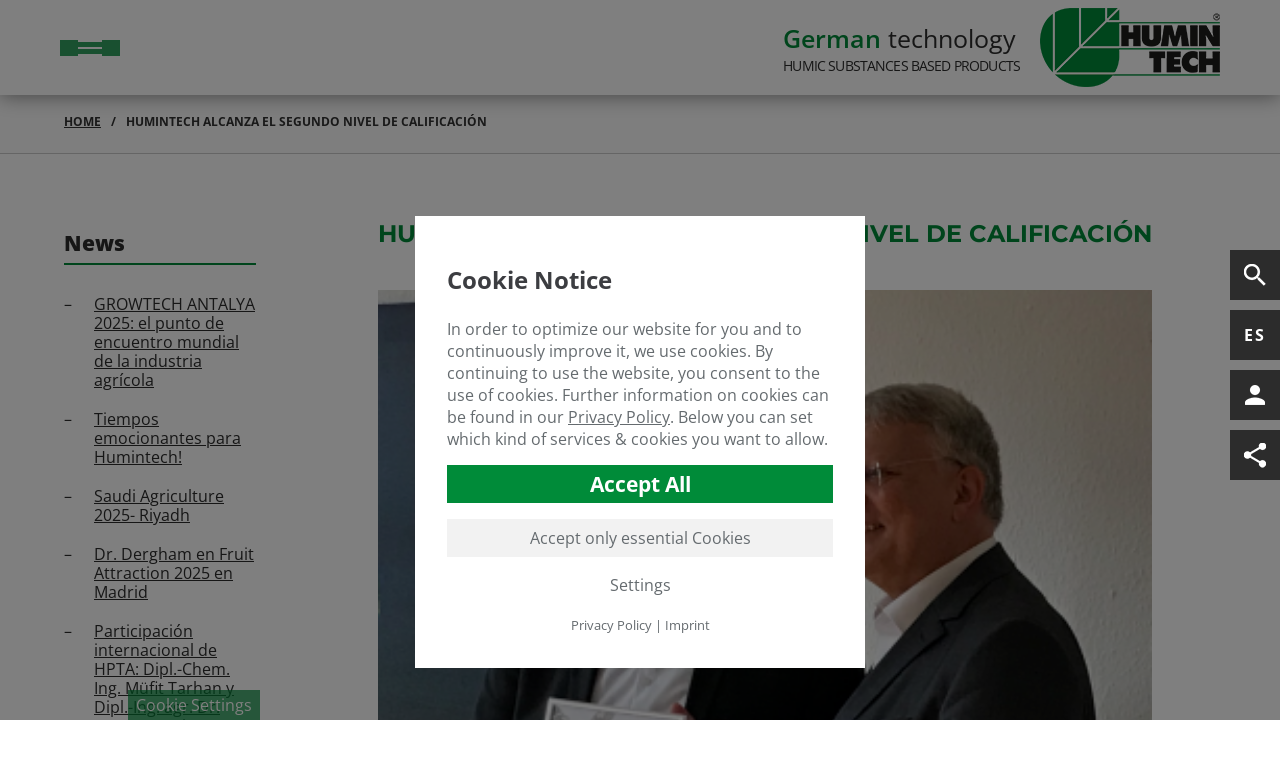

--- FILE ---
content_type: text/html; charset=utf-8
request_url: https://www.humintech.com/es/humintech-alcanza-el-segundo-nivel-de-calificacion
body_size: 22472
content:
<!DOCTYPE html>
<html lang="es">
<head>

<meta charset="utf-8">
<!-- 
	This website is powered by TYPO3 - inspiring people to share!
	TYPO3 is a free open source Content Management Framework initially created by Kasper Skaarhoj and licensed under GNU/GPL.
	TYPO3 is copyright 1998-2026 of Kasper Skaarhoj. Extensions are copyright of their respective owners.
	Information and contribution at https://typo3.org/
-->



<title>HUMINTECH alcanza el segundo nivel de calificación</title>
<meta name="generator" content="TYPO3 CMS" />
<meta name="description" content="[Translate to Spanisch:] As one of eleven companies in the region, HUMINTECH GmbH has qualified for the second stage of the Medium-Sized Business Grand Prix. The success was rewarded with a certification at the end of May.  " />
<meta name="viewport" content="width=device-width, initial-scale=1.0" />
<meta name="robots" content="INDEX,FOLLOW" />
<meta name="keywords" content="description.field = description
            description.ifEmpty (
                Default Description" />
<meta name="twitter:card" content="summary" />

<link rel="stylesheet" href="/typo3temp/assets/compressed/merged-b4468e22bf0a22c4fde8cf7d472d3478-min.css.gzip?1768990266" media="all">

<link rel="stylesheet" href="/typo3temp/assets/compressed/merged-570ec45096af6a13dc8754d7140ab820-min.css.gzip?1768990266" media="all">




<script src="/typo3temp/assets/compressed/merged-871efea92e84860235656902310341ad-min.js.gzip?1768990266"></script>



            <!--[if lt IE 9]> <script src="//html5shim.googlecode.com/svn/trunk/html5.js"></script><![endif]-->
            <link rel="apple-touch-icon" sizes="180x180" href="/typo3conf/ext/da_humintech/Resources/Public/img/favicon/apple-touch-icon.png">
            <link rel="icon" type="image/png" sizes="32x32" href="/typo3conf/ext/da_humintech/Resources/Public/img/favicon/favicon-32x32.png">
            <link rel="icon" type="image/png" sizes="16x16" href="/typo3conf/ext/da_humintech/Resources/Public/img/favicon/favicon-16x16.png">
            <link rel="manifest" href="/typo3conf/ext/da_humintech/Resources/Public/img/favicon/site.webmanifest">
            <link rel="mask-icon" href="/typo3conf/ext/da_humintech/Resources/Public/img/favicon/safari-pinned-tab.svg" color="#5bbad5">
            <link rel="shortcut icon" href="/typo3conf/ext/da_humintech/Resources/Public/img/favicon/favicon.ico">
            <meta name="msapplication-TileColor" content="#ffffff">
            <meta name="msapplication-config" content="/typo3conf/ext/da_humintech/Resources/Public/img/favicon/browserconfig.xml">
            <meta name="theme-color" content="#ffffff">
            <script type="text/javascript">
             if(/MSIE \d|Trident.*rv:/.test(navigator.userAgent))
             document.write('<script src="/typo3conf/ext/da_humintech/Resources/Public/js/ieonly.js"><\/script>');
            </script>
            <!-- Global site tag (gtag.js) - Google Analytics -->
<link rel="canonical" href="https://www.humintech.com/es/humintech-alcanza-el-segundo-nivel-de-calificacion"/>

<link rel="alternate" hreflang="en" href="https://www.humintech.com/sme-grand-prix-humintech-achieves-second-qualification-level"/>
<link rel="alternate" hreflang="de" href="https://www.humintech.com/de/grosser-preis-des-mittelstands-humintech-erreicht-zweite-qualifikationsstufe"/>
<link rel="alternate" hreflang="es" href="https://www.humintech.com/es/humintech-alcanza-el-segundo-nivel-de-calificacion"/>
<link rel="alternate" hreflang="x-default" href="https://www.humintech.com/sme-grand-prix-humintech-achieves-second-qualification-level"/>
</head>
<body id="page_606" class="btn_nav logo-right header-background-light header-fix show-footer">
<header class=""> 
    <div class="header">
        <!-- Search Box over Header START -->
        <div class="suche" id="search-panel" hidden inert>
            
		<!--  lib.searchbox [begin] -->
			<div class="indexedsearchbox"><form action="/es/resultados-de-la-busqueda?tx_indexedsearch_pi2%5Baction%5D=search&amp;tx_indexedsearch_pi2%5Bcontroller%5D=Search" method="post" class="indexedsearch" aria-label="Búsqueda"><input name="tx_indexedsearch_pi2[search][sword]" value="" class="searchbox-sword" type="text" placeholder=". . ."/><input name="tx_indexedsearch_pi2[search][submitButton]" value="Search" type="hidden" /><button name="search" class="searchbox-button" type="submit"><i class="material-icons">search</i></button></form></div>
		<!--  lib.searchbox [end] -->
			
            <button class="close" aria-labelledby="close_button_label">
                <span id="close_button_label" class="sr-only">Cerrar búsqueda</span>
                <i class="material-icons">close</i>
            </button>
        </div>
        <!-- Search box over Header ENDE -->
        <div class="main-header">
            <div class="inner-wrap">
                <div class="mobile-nav">
                    <button class="toggle-nav-btn" aria-controls="main-slide-nav" aria-expanded="false" aria-haspopup="true" aria-label="Abrir navegación principal" title="Abrir navegación principal">
                        <div class="nav-img-open menu-open"></div>
                        <div class="nav-img-close menu-close"></div>
                        <!--Menu-->
                    </button>
                    <nav id="main-slide-nav" class="toggle-nav main-nav" aria-label="Navegación principal" hidden inert>
                        <div class="main-nav-inner-wrap"><ul class="nav-list level-1 link-1"><li class="nav-list-item categoryTitle"></li><li class="nav-list-item link-573 active level-open"><span class="nav-list-item-category"><a href="/es/" title="Inicio" class="nav-list-item-link">Inicio</a></span></li><li class="nav-list-item link-247 activesub hasSub"><span class="nav-list-item-category"><a href="/es/humintech/empresa" title="Humintech" class="nav-list-item-link"><span class="nav-list-item-link-text">Humintech</span><span class="dropdown icon"><svg xmlns="http://www.w3.org/2000/svg" height="24px" viewBox="0 -960 960 960" width="24px" fill="currentColor"><path d="M504-480 320-664l56-56 240 240-240 240-56-56 184-184Z"/></svg></span></a></span><ul class="nav-list level-2"><li class="leveltitle"><a href="/es/humintech/empresa" class="nav-list-item-link leveltitle">Empresa</a></li><li class="nav-list-item link-357 hasSub"><span class="nav-list-item-category"><a href="/es/humintech/empresa" title="Empresa" class="nav-list-item-link"><span class="nav-list-item-link-text">Empresa</span><span class="dropdown icon"><svg xmlns="http://www.w3.org/2000/svg" height="24px" viewBox="0 -960 960 960" width="24px" fill="currentColor"><path d="M504-480 320-664l56-56 240 240-240 240-56-56 184-184Z"/></svg></span></a></span><ul class="nav-list level-3"><li class="leveltitle"><a href="/es/humintech/empresa" class="nav-list-item-link leveltitle">Empresa</a></li><li class="nav-list-item link-1429"><span class="nav-list-item-category"><a href="/es/humintech/empresa/historia" title="Historia" class="nav-list-item-link">Historia</a></span></li><li class="nav-list-item link-1350"><span class="nav-list-item-category"><a href="/es/humintech/empresa/el-equipo" title="El equipo" class="nav-list-item-link">El equipo</a></span></li><li class="nav-list-item link-393"><span class="nav-list-item-category"><a href="/es/humintech/empresa/premios" title="Premios" class="nav-list-item-link">Premios</a></span></li><li class="nav-list-item link-401"><span class="nav-list-item-category"><a href="/es/humintech/empresa/registros" title="Registros" class="nav-list-item-link">Registros</a></span></li><li class="nav-list-item link-402"><span class="nav-list-item-category"><a href="/es/humintech/empresa/membresias" title="Membresias" class="nav-list-item-link">Membresias</a></span></li><li class="nav-list-item link-403"><span class="nav-list-item-category"><a href="/es/humintech/empresa/compromiso" title="Compromiso" class="nav-list-item-link">Compromiso</a></span></li><li class="nav-list-item link-570"><span class="nav-list-item-category"><a href="/es/humintech/empresa/galeria-de-videos" title="Galería de videos" class="nav-list-item-link">Galería de videos</a></span></li><li class="nav-list-item link-1687 end"><span class="nav-list-item-category"><a href="/es/humintech/empresa/galeria-de-arte" title="Galería de arte" class="nav-list-item-link">Galería de arte</a></span></li></ul></li><li class="nav-list-item link-394 hasSub"><span class="nav-list-item-category"><a href="/es/humintech/carrera/las-vacantes" title="Carrera" class="nav-list-item-link"><span class="nav-list-item-link-text">Carrera</span><span class="dropdown icon"><svg xmlns="http://www.w3.org/2000/svg" height="24px" viewBox="0 -960 960 960" width="24px" fill="currentColor"><path d="M504-480 320-664l56-56 240 240-240 240-56-56 184-184Z"/></svg></span></a></span><ul class="nav-list level-3"><li class="leveltitle"><a href="/es/humintech/carrera/las-vacantes" class="nav-list-item-link leveltitle">Las Vacantes</a></li><li class="nav-list-item link-404"><span class="nav-list-item-category"><a href="/es/humintech/carrera/las-vacantes" title="Las Vacantes" class="nav-list-item-link">Las Vacantes</a></span></li><li class="nav-list-item link-396"><span class="nav-list-item-category"><a href="/es/humintech/carrera/formacion-profesional" title="Formación Profesional" class="nav-list-item-link">Formación Profesional</a></span></li><li class="nav-list-item link-406 end"><span class="nav-list-item-category"><a href="/es/humintech/carrera/practicas" title="Prácticas" class="nav-list-item-link">Prácticas</a></span></li></ul></li><li class="nav-list-item link-397 end"><span class="nav-list-item-category"><a href="/es/humintech/investigacion-desarrollo" title="Investigación &amp; Desarrollo" class="nav-list-item-link">Investigación & Desarrollo</a></span></li></ul></li><li class="nav-list-item link-243 activesub hasSub"><span class="nav-list-item-category"><a href="/es/agricultura" title="Agricultura" class="nav-list-item-link"><span class="nav-list-item-link-text">Agricultura</span><span class="dropdown icon"><svg xmlns="http://www.w3.org/2000/svg" height="24px" viewBox="0 -960 960 960" width="24px" fill="currentColor"><path d="M504-480 320-664l56-56 240 240-240 240-56-56 184-184Z"/></svg></span></a></span><ul class="nav-list level-2"><li class="leveltitle"><a href="/es/agricultura" class="nav-list-item-link leveltitle">Agricultura</a></li><li class="nav-list-item link-248 short"><span class="nav-list-item-category"><a href="/es/agricultura" title="Inicio" class="nav-list-item-link">Inicio</a></span></li><li class="nav-list-item link-249 hasSub"><span class="nav-list-item-category"><a href="/es/agricultura/productos/inicio" title="Productos" class="nav-list-item-link"><span class="nav-list-item-link-text">Productos</span><span class="dropdown icon"><svg xmlns="http://www.w3.org/2000/svg" height="24px" viewBox="0 -960 960 960" width="24px" fill="currentColor"><path d="M504-480 320-664l56-56 240 240-240 240-56-56 184-184Z"/></svg></span></a></span><ul class="nav-list level-3"><li class="leveltitle"><a href="/es/agricultura/productos/inicio" class="nav-list-item-link leveltitle">Inicio</a></li><li class="nav-list-item link-2296"><span class="nav-list-item-category"><a href="/es/agricultura/productos/inicio" title="Inicio" class="nav-list-item-link">Inicio</a></span></li><li class="nav-list-item link-343 short"><span class="nav-list-item-category"><a href="/es/agricultura/productos/perlhumus-granules" title="Granulados Productos" class="nav-list-item-link">Granulados Productos</a></span></li><li class="nav-list-item link-347"><span class="nav-list-item-category"><a href="/es/agricultura/productos/perlhumus-granules" title="PERLHUMUS Granules" class="nav-list-item-link">PERLHUMUS Granules</a></span></li><li class="nav-list-item link-344 short"><span class="nav-list-item-category"><a href="/es/agricultura/productos/powhumus-wsg-85" title="Productos solubles en aqua" class="nav-list-item-link">Productos solubles en aqua</a></span></li><li class="nav-list-item link-310"><span class="nav-list-item-category"><a href="/es/agricultura/productos/powhumus-wsg-85" title="POWHUMUS WSG 85" class="nav-list-item-link">POWHUMUS WSG 85</a></span></li><li class="nav-list-item link-346"><span class="nav-list-item-category"><a href="/es/agricultura/productos/humagra-npk-6-0-10-ha-wsg" title="HUMAGRA NPK 6-0-10 + HUMIC ACIDS" class="nav-list-item-link">HUMAGRA NPK 6-0-10 + HUMIC ACIDS</a></span></li><li class="nav-list-item link-348"><span class="nav-list-item-category"><a href="/es/agricultura/productos/humiron-fe-wsp" title="HUMIRON Fe WSP" class="nav-list-item-link">HUMIRON Fe WSP</a></span></li><li class="nav-list-item link-349"><span class="nav-list-item-category"><a href="/es/agricultura/productos/humiron-mix-wsp" title="HUMIRON Mix WSP" class="nav-list-item-link">HUMIRON Mix WSP</a></span></li><li class="nav-list-item link-352"><span class="nav-list-item-category"><a href="/es/agricultura/productos/biohealth-th-wsg" title="BioHealth TH WSG" class="nav-list-item-link">BioHealth TH WSG</a></span></li><li class="nav-list-item link-353"><span class="nav-list-item-category"><a href="/es/agricultura/productos/biohealth-bs-wsg" title="BioHealth BS WSG" class="nav-list-item-link">BioHealth BS WSG</a></span></li><li class="nav-list-item link-354"><span class="nav-list-item-category"><a href="/es/agricultura/productos/biohealth-th-bs-wsg" title="BioHealth TH BS WSG" class="nav-list-item-link">BioHealth TH BS WSG</a></span></li><li class="nav-list-item link-1547"><span class="nav-list-item-category"><a href="/es/agricultura/productos/fulvital-wsp-80" title="FULVITAL WSP 80" class="nav-list-item-link">FULVITAL WSP 80</a></span></li><li class="nav-list-item link-355"><span class="nav-list-item-category"><a href="/es/agricultura/productos/fulvital-plus-wsp" title="FULVITAL Plus WSP" class="nav-list-item-link">FULVITAL Plus WSP</a></span></li><li class="nav-list-item link-356"><span class="nav-list-item-category"><a href="/es/agricultura/productos/amino-power-wsp" title="AMINO POWER WSP" class="nav-list-item-link">AMINO POWER WSP</a></span></li><li class="nav-list-item link-345 short"><span class="nav-list-item-category"><a href="/es/agricultura/productos/liqhumus-liquid-18" title="Productos Líquidos" class="nav-list-item-link">Productos Líquidos</a></span></li><li class="nav-list-item link-360"><span class="nav-list-item-category"><a href="/es/agricultura/productos/liqhumus-liquid-18" title="LIQHUMUS Liquid 18" class="nav-list-item-link">LIQHUMUS Liquid 18</a></span></li><li class="nav-list-item link-2346"><span class="nav-list-item-category"><a href="/es/agricultura/productos/blackpower-liquid" title="BLACKPOWER Liquid" class="nav-list-item-link">BLACKPOWER Liquid</a></span></li><li class="nav-list-item link-361"><span class="nav-list-item-category"><a href="/es/agricultura/productos/hs-300bio-basic" title="HS-300BIO BASIC" class="nav-list-item-link">HS-300BIO BASIC</a></span></li><li class="nav-list-item link-362"><span class="nav-list-item-category"><a href="/es/agricultura/productos/fulvagra-liquid-25" title="FULVAGRA Liquid 25" class="nav-list-item-link">FULVAGRA Liquid 25</a></span></li><li class="nav-list-item link-363"><span class="nav-list-item-category"><a href="/es/agricultura/productos/humicraft-liquid" title="HUMICRAFT Liquid" class="nav-list-item-link">HUMICRAFT Liquid</a></span></li><li class="nav-list-item link-364"><span class="nav-list-item-category"><a href="/es/agricultura/productos/humiron-fe-liquid" title="HUMIRON Fe Liquid" class="nav-list-item-link">HUMIRON Fe Liquid</a></span></li><li class="nav-list-item link-365"><span class="nav-list-item-category"><a href="/es/agricultura/productos/humagra-npk-10-0-3-humic-acids" title="HUMAGRA NPK 10-0-3 + HUMIC ACIDS" class="nav-list-item-link">HUMAGRA NPK 10-0-3 + HUMIC ACIDS</a></span></li><li class="nav-list-item link-366"><span class="nav-list-item-category"><a href="/es/agricultura/productos/huminseed-liquid" title="HUMINSEED Liquid" class="nav-list-item-link">HUMINSEED Liquid</a></span></li><li class="nav-list-item link-367"><span class="nav-list-item-category"><a href="/es/agricultura/productos/fulvital-plus-liquid" title="FULVITAL Plus Liquid" class="nav-list-item-link">FULVITAL Plus Liquid</a></span></li><li class="nav-list-item link-368"><span class="nav-list-item-category"><a href="/es/agricultura/productos/amino-power-plus-liquid" title="AMINO POWER Plus Liquid" class="nav-list-item-link">AMINO POWER Plus Liquid</a></span></li><li class="nav-list-item link-369"><span class="nav-list-item-category"><a href="/es/agricultura/productos/amino-power-liquid-50" title="AMINO POWER Liquid 50" class="nav-list-item-link">AMINO POWER Liquid 50</a></span></li><li class="nav-list-item link-2205"><span class="nav-list-item-category"><a href="/es/agricultura/productos/microsense-swift" title="MICROSENSE Swift" class="nav-list-item-link">MICROSENSE Swift</a></span></li><li class="nav-list-item link-2208"><span class="nav-list-item-category"><a href="/es/agricultura/productos/microsense-bloom" title="MICROSENSE Bloom" class="nav-list-item-link">MICROSENSE Bloom</a></span></li><li class="nav-list-item link-2209"><span class="nav-list-item-category"><a href="/es/agricultura/productos/microsense-ca-b" title="MICROSENSE Ca &amp; B" class="nav-list-item-link">MICROSENSE Ca & B</a></span></li><li class="nav-list-item link-2575"><span class="nav-list-item-category"><a href="/es/agricultura/productos/microsense-root" title="MICROSENSE Root" class="nav-list-item-link">MICROSENSE Root</a></span></li><li class="nav-list-item link-2212 end"><span class="nav-list-item-category"><a href="/es/agricultura/productos/microsense-prime" title="MICROSENSE Prime" class="nav-list-item-link">MICROSENSE Prime</a></span></li></ul></li><li class="nav-list-item link-1928"><span class="nav-list-item-category"><a href="/es/agricultura/aplicacion-de-la-hoja" title="Aplicación de la hoja" class="nav-list-item-link">Aplicación de la hoja</a></span></li><li class="nav-list-item link-1923"><span class="nav-list-item-category"><a href="/es/agricultura/aplicacion-en-el-suelo" title="Aplicación en el suelo" class="nav-list-item-link">Aplicación en el suelo</a></span></li><li class="nav-list-item link-1924"><span class="nav-list-item-category"><a href="/es/agricultura/tratamiento-de-las-semillas" title="Tratamiento de las semillas" class="nav-list-item-link">Tratamiento de las semillas</a></span></li><li class="nav-list-item link-1925"><span class="nav-list-item-category"><a href="/es/agricultura/la-agricultura-ecologica" title="La agricultura ecológica" class="nav-list-item-link">La agricultura ecológica</a></span></li><li class="nav-list-item link-250 hasSub"><span class="nav-list-item-category"><a href="/es/agricultura/resumen-de-aplicaciones" title="Aplicaciones" class="nav-list-item-link"><span class="nav-list-item-link-text">Aplicaciones</span><span class="dropdown icon"><svg xmlns="http://www.w3.org/2000/svg" height="24px" viewBox="0 -960 960 960" width="24px" fill="currentColor"><path d="M504-480 320-664l56-56 240 240-240 240-56-56 184-184Z"/></svg></span></a></span><ul class="nav-list level-3"><li class="leveltitle"><a href="/es/agricultura/resumen-de-aplicaciones" class="nav-list-item-link leveltitle">Resumen de aplicaciones</a></li><li class="nav-list-item link-311"><span class="nav-list-item-category"><a href="/es/agricultura/aplicaciones/horticultura-bajo-invernadero" title="Horticultura &amp; Invernaderos" class="nav-list-item-link">Horticultura & Invernaderos</a></span></li><li class="nav-list-item link-370"><span class="nav-list-item-category"><a href="/es/agricultura/aplicaciones/hidroponia" title="Hidroponía" class="nav-list-item-link">Hidroponía</a></span></li><li class="nav-list-item link-371"><span class="nav-list-item-category"><a href="/es/agricultura/aplicaciones/cespedes-pastizales" title="Céspedes &amp; Pastizales" class="nav-list-item-link">Céspedes & Pastizales</a></span></li><li class="nav-list-item link-372"><span class="nav-list-item-category"><a href="/es/agricultura/aplicaciones/cultivos-al-aire-libre" title="Cultivos al aire libre" class="nav-list-item-link">Cultivos al aire libre</a></span></li><li class="nav-list-item link-373"><span class="nav-list-item-category"><a href="/es/agricultura/aplicaciones/frutales" title="Frutales" class="nav-list-item-link">Frutales</a></span></li><li class="nav-list-item link-374"><span class="nav-list-item-category"><a href="/es/agricultura/aplicaciones/plantas-ornamentales-flores" title="Plantas ornamentales &amp; Flores" class="nav-list-item-link">Plantas ornamentales & Flores</a></span></li><li class="nav-list-item link-375"><span class="nav-list-item-category"><a href="/es/agricultura/aplicaciones/vinedos" title="Viñedos" class="nav-list-item-link">Viñedos</a></span></li><li class="nav-list-item link-376 end"><span class="nav-list-item-category"><a href="/es/agricultura/aplicaciones/tratamiento-de-semillas" title="Tratamiento de semillas" class="nav-list-item-link">Tratamiento de semillas</a></span></li></ul></li><li class="nav-list-item link-251 hasSub"><span class="nav-list-item-category"><a href="/es/agricultura/resumen-de-informacion" title="Informaciones" class="nav-list-item-link"><span class="nav-list-item-link-text">Informaciones</span><span class="dropdown icon"><svg xmlns="http://www.w3.org/2000/svg" height="24px" viewBox="0 -960 960 960" width="24px" fill="currentColor"><path d="M504-480 320-664l56-56 240 240-240 240-56-56 184-184Z"/></svg></span></a></span><ul class="nav-list level-3"><li class="leveltitle"><a href="/es/agricultura/resumen-de-informacion" class="nav-list-item-link leveltitle">Resumen de información</a></li><li class="nav-list-item link-407"><span class="nav-list-item-category"><a href="/es/agricultura/informaciones/que-son-los-acidos-humicos" title="Que son los ácidos húmicos?" class="nav-list-item-link">Que son los ácidos húmicos?</a></span></li><li class="nav-list-item link-2129"><span class="nav-list-item-category"><a href="/es/agricultura/informaciones/que-son-los-sustancias-humicas" title="Qué son los sustancias húmicas?" class="nav-list-item-link">Qué son los sustancias húmicas?</a></span></li><li class="nav-list-item link-2132"><span class="nav-list-item-category"><a href="/es/agricultura/informaciones/que-son-los-bioestimulantes" title="Qué son los bioestimulantes?" class="nav-list-item-link">Qué son los bioestimulantes?</a></span></li><li class="nav-list-item link-1763"><span class="nav-list-item-category"><a href="/es/agricultura/informaciones/que-es-la-leonardita-1" title="Qué es la Leonardita?" class="nav-list-item-link">Qué es la Leonardita?</a></span></li><li class="nav-list-item link-2120"><span class="nav-list-item-category"><a href="/es/agricultura/informaciones/almacenamiento-de-co2" title="Almacenamiento de CO2" class="nav-list-item-link">Almacenamiento de CO2</a></span></li><li class="nav-list-item link-408"><span class="nav-list-item-category"><a href="/es/agricultura/informaciones/reach" title="Reach" class="nav-list-item-link">Reach</a></span></li><li class="nav-list-item link-1360"><span class="nav-list-item-category"><a href="/es/agricultura/informaciones/control-de-calidad" title="Control de calidad" class="nav-list-item-link">Control de calidad</a></span></li><li class="nav-list-item link-409"><span class="nav-list-item-category"><a href="/es/agricultura/informaciones/productos-imitados" title="Productos Imitados" class="nav-list-item-link">Productos Imitados</a></span></li><li class="nav-list-item link-410"><span class="nav-list-item-category"><a href="/es/agricultura/informaciones/articulos" title="Artículos" class="nav-list-item-link">Artículos</a></span></li><li class="nav-list-item link-316 end"><span class="nav-list-item-category"><a href="/es/agricultura/informaciones/ppff" title="PP.FF" class="nav-list-item-link">PP.FF</a></span></li></ul></li><li class="nav-list-item link-501"><span class="nav-list-item-category"><a href="/es/agricultura/sales-team" title="Sales Team" class="nav-list-item-link">Sales Team</a></span></li><li class="nav-list-item link-802 hasSub end"><span class="nav-list-item-category"><a href="/es/agricultura/blog" title="Blog" class="nav-list-item-link"><span class="nav-list-item-link-text">Blog</span><span class="dropdown icon"><svg xmlns="http://www.w3.org/2000/svg" height="24px" viewBox="0 -960 960 960" width="24px" fill="currentColor"><path d="M504-480 320-664l56-56 240 240-240 240-56-56 184-184Z"/></svg></span></a></span><ul class="nav-list level-3"><li class="leveltitle"><a href="/es/agricultura/blog" class="nav-list-item-link leveltitle">Blog</a></li><li class="nav-list-item link-2664"><span class="nav-list-item-category"><a href="/es/agricultura/blog/sustancias-humicas-para-la-estabilizacion-del-suelo-y-la-gestion-de-nutrientes-en-la-region-del-golfo" title="Sustancias húmicas para la estabilización del suelo y la gestión de nutrientes en la región del Golfo" class="nav-list-item-link">Sustancias húmicas para la estabilización del suelo y la gestión de nutrientes en la región del Golfo</a></span></li><li class="nav-list-item link-2643"><span class="nav-list-item-category"><a href="/es/agricultura/blog/cultivo-de-tomates-con-acidos-humicos-el-arma-secreta-para-obtener-frutos-jugosos-y-saludables" title="Cultivo de tomates con ácidos húmicos: el arma secreta para obtener frutos jugosos y saludables" class="nav-list-item-link">Cultivo de tomates con ácidos húmicos: el arma secreta para obtener frutos jugosos y saludables</a></span></li><li class="nav-list-item link-2618"><span class="nav-list-item-category"><a href="/es/agricultura/blog/que-semillas-planta-el-agricultor-en-abril" title="¿Qué semillas planta el agricultor en abril?" class="nav-list-item-link">¿Qué semillas planta el agricultor en abril?</a></span></li><li class="nav-list-item link-2612"><span class="nav-list-item-category"><a href="/es/agricultura/blog/muestras-de-suelo-un-paso-importante-para-la-agricultura-sostenible" title="Muestras de suelo: Un paso importante para la agricultura sostenible" class="nav-list-item-link">Muestras de suelo: Un paso importante para la agricultura sostenible</a></span></li><li class="nav-list-item link-2593"><span class="nav-list-item-category"><a href="/es/agricultura/blog/acidos-humicos-un-termino-cada-vez-mas-importante-en-la-agricultura" title="Ácidos húmicos: un término cada vez más importante en la agricultura" class="nav-list-item-link">Ácidos húmicos: un término cada vez más importante en la agricultura</a></span></li><li class="nav-list-item link-2584"><span class="nav-list-item-category"><a href="/es/agricultura/blog/girasoles-los-gigantes-de-la-flora" title="Girasoles-los gigantes de la flora" class="nav-list-item-link">Girasoles-los gigantes de la flora</a></span></li><li class="nav-list-item link-2566"><span class="nav-list-item-category"><a href="/es/agricultura/blog/el-fascinante-mundo-de-las-calabazas" title="El fascinante mundo de las calabazas" class="nav-list-item-link">El fascinante mundo de las calabazas</a></span></li><li class="nav-list-item link-2552"><span class="nav-list-item-category"><a href="/es/agricultura/blog/gestion-del-ph-con-acidos-humicos-ii" title="Gestión del pH con ácidos húmicos II" class="nav-list-item-link">Gestión del pH con ácidos húmicos II</a></span></li><li class="nav-list-item link-2527"><span class="nav-list-item-category"><a href="/es/agricultura/blog/presentacion-humicraft" title="Presentación: Humicraft" class="nav-list-item-link">Presentación: Humicraft</a></span></li><li class="nav-list-item link-2524"><span class="nav-list-item-category"><a href="/es/agricultura/blog/sustancias-humicas-para-mejorar-la-cosecha-de-patatas" title="Sustancias húmicas para mejorar la cosecha de patatas" class="nav-list-item-link">Sustancias húmicas para mejorar la cosecha de patatas</a></span></li><li class="nav-list-item link-2521"><span class="nav-list-item-category"><a href="/es/agricultura/blog/emisiones-y-que-hacer-al-respecto" title="Emisiones y qué hacer al respecto" class="nav-list-item-link">Emisiones y qué hacer al respecto</a></span></li><li class="nav-list-item link-2487"><span class="nav-list-item-category"><a href="/es/agricultura/blog/el-impacto-de-la-agricultura-regenerativa-en-la-salud-humana" title="El impacto de la agricultura regenerativa en la salud humana" class="nav-list-item-link">El impacto de la agricultura regenerativa en la salud humana</a></span></li><li class="nav-list-item link-2447"><span class="nav-list-item-category"><a href="/es/agricultura/blog/tratamiento-de-semillas-con-acidos-humicos" title="Tratamiento de semillas con ácidos húmicos" class="nav-list-item-link">Tratamiento de semillas con ácidos húmicos</a></span></li><li class="nav-list-item link-2421"><span class="nav-list-item-category"><a href="/es/agricultura/blog/los-3-beneficios-de-combinar-mantillo-de-paja-con-acidos-humicos" title="Los 3 beneficios de combinar mantillo de paja con ácidos húmicos" class="nav-list-item-link">Los 3 beneficios de combinar mantillo de paja con ácidos húmicos</a></span></li><li class="nav-list-item link-2382"><span class="nav-list-item-category"><a href="/es/agricultura/blog/cultivar-los-mejores-tomates-pt-2" title="Cultivar los mejores tomates - pt. 2" class="nav-list-item-link">Cultivar los mejores tomates - pt. 2</a></span></li><li class="nav-list-item link-2367"><span class="nav-list-item-category"><a href="/es/agricultura/blog/mejorar-suelos-arenosos-limos-margas-con-sustancias-humicas" title="Mejorar suelos arenosos limos margas con sustancias humicas" class="nav-list-item-link">Mejorar suelos arenosos limos margas con sustancias humicas</a></span></li><li class="nav-list-item link-2361"><span class="nav-list-item-category"><a href="/es/agricultura/blog/cuidar-mas-el-suelo-asegura-rendimientos-tambien-para-8000-millones-de-personas" title="&quot;Cuidar más el suelo asegura rendimientos, también para 8.000 millones de personas&quot;." class="nav-list-item-link">"Cuidar más el suelo asegura rendimientos, también para 8.000 millones de personas".</a></span></li><li class="nav-list-item link-2355"><span class="nav-list-item-category"><a href="/es/agricultura/blog/como-se-puede-determinar-el-tipo-y-la-calidad-de-una-muestra-de-suelo" title="¿Cómo se puede determinar el tipo y la calidad de una muestra de suelo?" class="nav-list-item-link">¿Cómo se puede determinar el tipo y la calidad de una muestra de suelo?</a></span></li><li class="nav-list-item link-2343"><span class="nav-list-item-category"><a href="/es/agricultura/blog/fertilizacion-de-primavera-en-cultivos-de-cereales-como-evitar-la-lixiviacion-de-nutrientes" title="Fertilización de primavera en cultivos de cereales: ¿cómo evitar la lixiviación de nutrientes?" class="nav-list-item-link">Fertilización de primavera en cultivos de cereales: ¿cómo evitar la lixiviación de nutrientes?</a></span></li><li class="nav-list-item link-2332"><span class="nav-list-item-category"><a href="/es/agricultura/blog/que-hace-realmente-meli-bees" title="¿Qué hace realmente Meli Bees?" class="nav-list-item-link">¿Qué hace realmente Meli Bees?</a></span></li><li class="nav-list-item link-2323"><span class="nav-list-item-category"><a href="/es/agricultura/blog/recursos-de-aprendizaje-para-la-agricultura-regenerativa-en-europa-y-en-todo-el-mundo" title="Recursos de aprendizaje para la agricultura regenerativa - en Europa y en todo el mundo" class="nav-list-item-link">Recursos de aprendizaje para la agricultura regenerativa - en Europa y en todo el mundo</a></span></li><li class="nav-list-item link-2320"><span class="nav-list-item-category"><a href="/es/agricultura/blog/aplicaciones-de-blockchain-para-la-agricultura-pros-y-contras" title="Aplicaciones de Blockchain para la agricultura - Pros y contras" class="nav-list-item-link">Aplicaciones de Blockchain para la agricultura - Pros y contras</a></span></li><li class="nav-list-item link-2239"><span class="nav-list-item-category"><a href="/es/agricultura/blog/agricultura-sintropica-el-giro-agricola-desde-la-raiz" title="Agricultura Sintrópica - El giro agrícola desde la raíz" class="nav-list-item-link">Agricultura Sintrópica - El giro agrícola desde la raíz</a></span></li><li class="nav-list-item link-2192"><span class="nav-list-item-category"><a href="/es/agricultura/blog/terra-better-sobre-los-peligros-de-la-descomposicion-anaerobica-y-como-la-fermentacion-aerobica-revitaliza-el-campo-a-largo-plazo" title="Terra Better - Sobre los peligros de la descomposición anaeróbica y cómo la fermentación aeróbica revitaliza el campo a largo plazo" class="nav-list-item-link">Terra Better - Sobre los peligros de la descomposición anaeróbica y cómo la fermentación aeróbica revitaliza el campo a largo plazo</a></span></li><li class="nav-list-item link-2187"><span class="nav-list-item-category"><a href="/es/agricultura/blog/11-preguntas-sobre-la-agricultura-urbana" title="11 preguntas sobre la agricultura urbana" class="nav-list-item-link">11 preguntas sobre la agricultura urbana</a></span></li><li class="nav-list-item link-2177"><span class="nav-list-item-category"><a href="/es/agricultura/blog/la-formacion-de-un-buen-suelo-cultivable" title="La formación de un buen suelo cultivable" class="nav-list-item-link">La formación de un buen suelo cultivable</a></span></li><li class="nav-list-item link-2142"><span class="nav-list-item-category"><a href="/es/agricultura/blog/desertificacion" title="Desertificación" class="nav-list-item-link">Desertificación</a></span></li><li class="nav-list-item link-2137"><span class="nav-list-item-category"><a href="/es/agricultura/blog/agricultura-integrada" title="Agricultura integrada" class="nav-list-item-link">Agricultura integrada</a></span></li><li class="nav-list-item link-2111"><span class="nav-list-item-category"><a href="/es/agricultura/blog/jardineria-con-turba-reducida" title="Jardinería con turba reducida" class="nav-list-item-link">Jardinería con turba reducida</a></span></li><li class="nav-list-item link-2106"><span class="nav-list-item-category"><a href="/es/agricultura/blog/un-trozo-de-la-historia-de-la-empresa" title="Un trozo de la historia de la empresa" class="nav-list-item-link">Un trozo de la historia de la empresa</a></span></li><li class="nav-list-item link-1918"><span class="nav-list-item-category"><a href="/es/agricultura/blog/la-degradacion-del-suelo-como-causa-del-hambre-y-la-huida-y-como-puede-evitarse" title="La degradación del suelo como causa del hambre y la huida, y cómo puede evitarse" class="nav-list-item-link">La degradación del suelo como causa del hambre y la huida, y cómo puede evitarse</a></span></li><li class="nav-list-item link-1897"><span class="nav-list-item-category"><a href="/es/agricultura/blog/de-humintech-para-el-mundo" title="De Humintech para el mundo" class="nav-list-item-link">De Humintech para el mundo</a></span></li><li class="nav-list-item link-1886"><span class="nav-list-item-category"><a href="/es/agricultura/blog/la-via-de-financiacion" title="La vía de financiación" class="nav-list-item-link">La vía de financiación</a></span></li><li class="nav-list-item link-1862"><span class="nav-list-item-category"><a href="/es/agricultura/blog/urban-food-security" title="Urban Food Security" class="nav-list-item-link">Urban Food Security</a></span></li><li class="nav-list-item link-1824"><span class="nav-list-item-category"><a href="/es/agricultura/blog/agricultura-ecologica-en-la-fertil-llanura-que-rodea-la-ciudad-de-takestan-en-iran" title="Agricultura ecológica en la fértil llanura que rodea la ciudad de Takestan, en Irán." class="nav-list-item-link">Agricultura ecológica en la fértil llanura que rodea la ciudad de Takestan, en Irán.</a></span></li><li class="nav-list-item link-1813"><span class="nav-list-item-category"><a href="/es/agricultura/blog/microorganismos-frente-a-verticillium-para-el-cultivo-del-lupulo" title="Microorganismos frente a Verticillium para el cultivo del lúpulo" class="nav-list-item-link">Microorganismos frente a Verticillium para el cultivo del lúpulo</a></span></li><li class="nav-list-item link-1807"><span class="nav-list-item-category"><a href="/es/agricultura/blog/por-que-la-mensurabilidad-es-esencial-para-la-agricultura-regenerativa" title="Por qué la mensurabilidad es esencial para la agricultura regenerativa" class="nav-list-item-link">Por qué la mensurabilidad es esencial para la agricultura regenerativa</a></span></li><li class="nav-list-item link-1781"><span class="nav-list-item-category"><a href="/es/agricultura/blog/el-granito-se-une-al-humus" title="El granito se une al humus" class="nav-list-item-link">El granito se une al humus</a></span></li><li class="nav-list-item link-1776"><span class="nav-list-item-category"><a href="/es/agricultura/blog/secretos-verde-oscuro-de-un-cesped-resistente" title="Secretos verde oscuro de un césped resistente" class="nav-list-item-link">Secretos verde oscuro de un césped resistente</a></span></li><li class="nav-list-item link-1771"><span class="nav-list-item-category"><a href="/es/agricultura/blog/aceitunas-y-camomila" title="Aceitunas y camomila" class="nav-list-item-link">Aceitunas y camomila</a></span></li><li class="nav-list-item link-1766"><span class="nav-list-item-category"><a href="/es/agricultura/blog/plantas-sin-suelo" title="Plantas sin suelo" class="nav-list-item-link">Plantas sin suelo</a></span></li><li class="nav-list-item link-1739"><span class="nav-list-item-category"><a href="/es/agricultura/blog/oxido-nitroso-lo-que-debe-saber-sobre-el" title="Óxido nitroso - Lo que debe saber sobre él" class="nav-list-item-link">Óxido nitroso - Lo que debe saber sobre él</a></span></li><li class="nav-list-item link-1459"><span class="nav-list-item-category"><a href="/es/agricultura/blog/biodiversidad-vivir-en-la-diversidad" title="Biodiversidad - Vivir en la diversidad" class="nav-list-item-link">Biodiversidad - Vivir en la diversidad</a></span></li><li class="nav-list-item link-1724"><span class="nav-list-item-category"><a href="/es/agricultura/blog/cultivar-lo-mejor-la-soja" title="Cultivar lo mejor... la soja" class="nav-list-item-link">Cultivar lo mejor... la soja</a></span></li><li class="nav-list-item link-1716"><span class="nav-list-item-category"><a href="/es/agricultura/blog/el-camino-hacia-la-tierra-fertil-humintech-en-america-latina" title="El camino hacia la tierra fértil - Humintech en América Latina" class="nav-list-item-link">El camino hacia la tierra fértil - Humintech en América Latina</a></span></li><li class="nav-list-item link-1706"><span class="nav-list-item-category"><a href="/es/agricultura/blog/balsamo-para-el-jardin" title="BÁLSAMO PARA EL JARDÍN" class="nav-list-item-link">BÁLSAMO PARA EL JARDÍN</a></span></li><li class="nav-list-item link-1679"><span class="nav-list-item-category"><a href="/es/agricultura/blog/puedes-oir-a-las-lombrices-comer" title="¿Puedes oír a las lombrices comer?" class="nav-list-item-link">¿Puedes oír a las lombrices comer?</a></span></li><li class="nav-list-item link-1668"><span class="nav-list-item-category"><a href="/es/agricultura/blog/con-el-ganado-contra-el-cambio-climatico-kuhproklima" title="Con el ganado contra el cambio climático - KUHproKLIMA" class="nav-list-item-link">Con el ganado contra el cambio climático - KUHproKLIMA</a></span></li><li class="nav-list-item link-1658"><span class="nav-list-item-category"><a href="/es/agricultura/blog/ultimo-refuerzo-de-nutrientes-para-el-otono" title="Último refuerzo de nutrientes para el otoño" class="nav-list-item-link">Último refuerzo de nutrientes para el otoño</a></span></li><li class="nav-list-item link-1653"><span class="nav-list-item-category"><a href="/es/agricultura/blog/acidos-humicos-contra-el-estres-termico-y-la-sequia" title="Ácidos húmicos contra el estrés térmico y la sequía" class="nav-list-item-link">Ácidos húmicos contra el estrés térmico y la sequía</a></span></li><li class="nav-list-item link-1648"><span class="nav-list-item-category"><a href="/es/agricultura/blog/impulso-para-un-follaje-exuberante" title="Impulso para un follaje exuberante" class="nav-list-item-link">Impulso para un follaje exuberante</a></span></li><li class="nav-list-item link-1645"><span class="nav-list-item-category"><a href="/es/agricultura/blog/suelo-de-loess-lo-que-el-viento-se-llevo" title="Suelo de loess - Lo que el viento se llevó" class="nav-list-item-link">Suelo de loess - Lo que el viento se llevó</a></span></li><li class="nav-list-item link-1634"><span class="nav-list-item-category"><a href="/es/agricultura/blog/lokalkauf-ev-mas-que-una-simple-ayuda-de-crisis-para-los-comerciantes-directos" title="Lokalkauf e.V. - Más que una simple ayuda de crisis para los comerciantes directos" class="nav-list-item-link">Lokalkauf e.V. - Más que una simple ayuda de crisis para los comerciantes directos</a></span></li><li class="nav-list-item link-1623"><span class="nav-list-item-category"><a href="/es/agricultura/blog/agua-el-elixir-de-la-vida" title="Agua, el elixir de la vida" class="nav-list-item-link">Agua, el elixir de la vida</a></span></li><li class="nav-list-item link-1618"><span class="nav-list-item-category"><a href="/es/agricultura/blog/el-lupulo-y-los-acidos-humicos" title="El lúpulo y los ácidos húmicos" class="nav-list-item-link">El lúpulo y los ácidos húmicos</a></span></li><li class="nav-list-item link-1613"><span class="nav-list-item-category"><a href="/es/agricultura/blog/para-no-perder-terreno" title="Para no perder terreno" class="nav-list-item-link">Para no perder terreno</a></span></li><li class="nav-list-item link-1608"><span class="nav-list-item-category"><a href="/es/agricultura/blog/kuhproklima-con-el-ganado-contra-el-cambio-climatico" title="KUHproKLIMA - Con el ganado contra el cambio climático" class="nav-list-item-link">KUHproKLIMA - Con el ganado contra el cambio climático</a></span></li><li class="nav-list-item link-1603"><span class="nav-list-item-category"><a href="/es/agricultura/blog/los-acidos-humicos-en-la-viticultura" title="Los ácidos húmicos en la viticultura" class="nav-list-item-link">Los ácidos húmicos en la viticultura</a></span></li><li class="nav-list-item link-1591"><span class="nav-list-item-category"><a href="/es/agricultura/blog/agricultura-participativa-parte-3" title="Agricultura participativa Parte 3" class="nav-list-item-link">Agricultura participativa Parte 3</a></span></li><li class="nav-list-item link-1585"><span class="nav-list-item-category"><a href="/es/agricultura/blog/agricultura-participativa-parte-2" title="Agricultura participativa Parte 2" class="nav-list-item-link">Agricultura participativa Parte 2</a></span></li><li class="nav-list-item link-1582"><span class="nav-list-item-category"><a href="/es/agricultura/blog/agricultura-participativa-parte-1" title="Agricultura participativa Parte 1" class="nav-list-item-link">Agricultura participativa Parte 1</a></span></li><li class="nav-list-item link-1576"><span class="nav-list-item-category"><a href="/es/agricultura/blog/cambio-climatico-y-suelo" title="Cambio climático y suelo" class="nav-list-item-link">Cambio climático y suelo</a></span></li><li class="nav-list-item link-1534"><span class="nav-list-item-category"><a href="/es/agricultura/blog/en-cuatro-pasos-hacia-la-granja-organica" title="En cuatro pasos hacia la granja orgánica" class="nav-list-item-link">En cuatro pasos hacia la granja orgánica</a></span></li><li class="nav-list-item link-1531"><span class="nav-list-item-category"><a href="/es/agricultura/blog/libertad-a-traves-del-crowdfarming" title="Libertad a través del Crowdfarming" class="nav-list-item-link">Libertad a través del Crowdfarming</a></span></li><li class="nav-list-item link-1528"><span class="nav-list-item-category"><a href="/es/agricultura/blog/fotovoltaica-o-fotosintesis" title="¿Fotovoltaica o fotosíntesis?" class="nav-list-item-link">¿Fotovoltaica o fotosíntesis?</a></span></li><li class="nav-list-item link-1525"><span class="nav-list-item-category"><a href="/es/agricultura/blog/venta-directa-tienda-online-y-caja-de-suscripcion" title="Venta directa: tienda online y caja de suscripción" class="nav-list-item-link">Venta directa: tienda online y caja de suscripción</a></span></li><li class="nav-list-item link-1509"><span class="nav-list-item-category"><a href="/es/agricultura/blog/la-proteccion-de-las-especies-necesita-praderas-magras" title="La protección de las especies necesita praderas magras" class="nav-list-item-link">La protección de las especies necesita praderas magras</a></span></li><li class="nav-list-item link-1506"><span class="nav-list-item-category"><a href="/es/agricultura/blog/mi-granja-mis-verduras-mi-tienda" title="Mi granja, mis verduras, mi tienda" class="nav-list-item-link">Mi granja, mis verduras, mi tienda</a></span></li><li class="nav-list-item link-1503"><span class="nav-list-item-category"><a href="/es/agricultura/blog/gestion-del-ph-con-acidos-humicos" title="Gestión del pH con ácidos húmicos" class="nav-list-item-link">Gestión del pH con ácidos húmicos</a></span></li><li class="nav-list-item link-1486"><span class="nav-list-item-category"><a href="/es/agricultura/blog/paludicultura-agricultura-con-vista-a-los-pantanos" title="Paludicultura – Agricultura con vista a los pantanos" class="nav-list-item-link">Paludicultura – Agricultura con vista a los pantanos</a></span></li><li class="nav-list-item link-1483"><span class="nav-list-item-category"><a href="/es/agricultura/blog/cultivando-las-mejores-patatas" title="Cultivando las mejores patatas" class="nav-list-item-link">Cultivando las mejores patatas</a></span></li><li class="nav-list-item link-1440"><span class="nav-list-item-category"><a href="/es/agricultura/blog/tu-eres-el-jefe-aqui" title="¡Tú eres el jefe aquí!" class="nav-list-item-link">¡Tú eres el jefe aquí!</a></span></li><li class="nav-list-item link-1437"><span class="nav-list-item-category"><a href="/es/agricultura/blog/proteccion-de-plantas-vs-control-de-plagas" title="Protección de plantas vs. control de plagas" class="nav-list-item-link">Protección de plantas vs. control de plagas</a></span></li><li class="nav-list-item link-1423"><span class="nav-list-item-category"><a href="/es/agricultura/blog/ayudando-a-la-agricultura-en-tiempos-de-covid-19" title="Ayudando a la agricultura en tiempos de COVID-19" class="nav-list-item-link">Ayudando a la agricultura en tiempos de COVID-19</a></span></li><li class="nav-list-item link-1415"><span class="nav-list-item-category"><a href="/es/agricultura/blog/estiercol-liquido-maldicion-o-bendicion" title="Estiércol líquido – ¿maldición o bendición?" class="nav-list-item-link">Estiércol líquido – ¿maldición o bendición?</a></span></li><li class="nav-list-item link-1412"><span class="nav-list-item-category"><a href="/es/agricultura/blog/fertilizacion-adecuada-con-acidos-humicos" title="Fertilización adecuada con ácidos húmicos" class="nav-list-item-link">Fertilización adecuada con ácidos húmicos</a></span></li><li class="nav-list-item link-1409"><span class="nav-list-item-category"><a href="/es/agricultura/blog/insectos-en-el-campo-ladrones-o-gendarmes" title="Insectos en el campo – ¿ladrones o gendarmes?" class="nav-list-item-link">Insectos en el campo – ¿ladrones o gendarmes?</a></span></li><li class="nav-list-item link-1383"><span class="nav-list-item-category"><a href="/es/agricultura/blog/con-el-humus-hacia-el-futuro" title="Con el humus hacia el futuro" class="nav-list-item-link">Con el humus hacia el futuro</a></span></li><li class="nav-list-item link-1378"><span class="nav-list-item-category"><a href="/es/agricultura/blog/bioestimulantes-mas-alla-de-los-fertilizantes-y-pesticidas" title="Bioestimulantes – más allá de los fertilizantes y pesticidas" class="nav-list-item-link">Bioestimulantes – más allá de los fertilizantes y pesticidas</a></span></li><li class="nav-list-item link-1353"><span class="nav-list-item-category"><a href="/es/agricultura/blog/mantener-los-rendimientos-con-menos-fertilizacion" title="Mantener los rendimientos con menos fertilización" class="nav-list-item-link">Mantener los rendimientos con menos fertilización</a></span></li><li class="nav-list-item link-1336"><span class="nav-list-item-category"><a href="/es/agricultura/blog/cultivando-los-mejores-tomates" title="Cultivando los mejores tomates" class="nav-list-item-link">Cultivando los mejores tomates</a></span></li><li class="nav-list-item link-1307"><span class="nav-list-item-category"><a href="/es/agricultura/blog/entre-bastidores-en-humintech-el-ano-en-cuestion" title="Entre bastidores en HUMINTECH – el año en cuestión" class="nav-list-item-link">Entre bastidores en HUMINTECH – el año en cuestión</a></span></li><li class="nav-list-item link-1284"><span class="nav-list-item-category"><a href="/es/agricultura/blog/bioestimulantes-para-combatir-las-perdidas-de-cultivos" title="Bioestimulantes para combatir las pérdidas de cultivos" class="nav-list-item-link">Bioestimulantes para combatir las pérdidas de cultivos</a></span></li><li class="nav-list-item link-1263"><span class="nav-list-item-category"><a href="/es/agricultura/blog/que-es-lo-que-hace-forestfinance-en-realidad" title="¿Qué es lo que hace ... ForestFinance en realidad?" class="nav-list-item-link">¿Qué es lo que hace ... ForestFinance en realidad?</a></span></li><li class="nav-list-item link-1260"><span class="nav-list-item-category"><a href="/es/agricultura/blog/oh-arbol-de-navidad-preservando-las-tradiciones-navidenas-con-acidos-humicos" title="Oh árbol de Navidad - preservando las tradiciones navideñas con ácidos húmicos" class="nav-list-item-link">Oh árbol de Navidad - preservando las tradiciones navideñas con ácidos húmicos</a></span></li><li class="nav-list-item link-1253"><span class="nav-list-item-category"><a href="/es/agricultura/blog/inoculacion-para-cultivos-herbaceos-hongos-micorricicos-para-asegurar-la-cosecha" title="Inoculación para cultivos herbáceos - hongos micorrícicos para asegurar la cosecha" class="nav-list-item-link">Inoculación para cultivos herbáceos - hongos micorrícicos para asegurar la cosecha</a></span></li><li class="nav-list-item link-1250"><span class="nav-list-item-category"><a href="/es/agricultura/blog/agroforesteria-una-oportunidad-para-los-suelos-y-el-clima" title="Agroforestería - una oportunidad para los suelos y el clima" class="nav-list-item-link">Agroforestería - una oportunidad para los suelos y el clima</a></span></li><li class="nav-list-item link-1182"><span class="nav-list-item-category"><a href="/es/agricultura/blog/sin-turba-y-a-base-de-acido-humico-jardineria-y-paisajismo" title="Sin turba y a base de ácido húmico, jardinería y paisajismo" class="nav-list-item-link">Sin turba y a base de ácido húmico, jardinería y paisajismo</a></span></li><li class="nav-list-item link-1179"><span class="nav-list-item-category"><a href="/es/agricultura/blog/liebigs-law-of-the-minimum-agricultural-sciences-since-1840" title="Liebig’s law of the minimum – agricultural sciences since 1840" class="nav-list-item-link">Liebig’s law of the minimum – agricultural sciences since 1840</a></span></li><li class="nav-list-item link-1161"><span class="nav-list-item-category"><a href="/es/agricultura/blog/incendios-en-la-selva-tropical" title="Incendios en la selva tropical" class="nav-list-item-link">Incendios en la selva tropical</a></span></li><li class="nav-list-item link-1152"><span class="nav-list-item-category"><a href="/es/agricultura/blog/cultivando-las-mejores-calabazas" title="Cultivando las mejores calabazas" class="nav-list-item-link">Cultivando las mejores calabazas</a></span></li><li class="nav-list-item link-1126"><span class="nav-list-item-category"><a href="/es/agricultura/blog/cuatro-decadas-de-espiritu-pionero-la-historia-detras-de-humintech" title="CUATRO DÉCADAS DE ESPÍRITU PIONERO - LA HISTORIA DETRÁS DE HUMINTECH" class="nav-list-item-link">CUATRO DÉCADAS DE ESPÍRITU PIONERO - LA HISTORIA DETRÁS DE HUMINTECH</a></span></li><li class="nav-list-item link-1090 end"><span class="nav-list-item-category"><a href="/es/agricultura/blog/sequia-en-verano-20-que-hacer-en-caso-de-sequia-persistente-e-inminente-perdida-de-cosechas" title="Sequía en verano 2.0 - ¿Qué hacer en caso de sequía persistente e inminente pérdida de cosechas?" class="nav-list-item-link">Sequía en verano 2.0 - ¿Qué hacer en caso de sequía persistente e inminente pérdida de cosechas?</a></span></li></ul></li></ul></li><li class="nav-list-item link-464 activesub hasSub"><span class="nav-list-item-category"><a href="/es/medio-ambiente" title="Medio Ambiente" class="nav-list-item-link"><span class="nav-list-item-link-text">Medio Ambiente</span><span class="dropdown icon"><svg xmlns="http://www.w3.org/2000/svg" height="24px" viewBox="0 -960 960 960" width="24px" fill="currentColor"><path d="M504-480 320-664l56-56 240 240-240 240-56-56 184-184Z"/></svg></span></a></span><ul class="nav-list level-2"><li class="leveltitle"><a href="/es/medio-ambiente" class="nav-list-item-link leveltitle">Medio Ambiente</a></li><li class="nav-list-item link-467 short"><span class="nav-list-item-category"><a href="/es/medio-ambiente" title="Inicio" class="nav-list-item-link">Inicio</a></span></li><li class="nav-list-item link-465 hasSub"><span class="nav-list-item-category"><a href="/es/medio-ambiente/productos/inicio" title="Productos" class="nav-list-item-link"><span class="nav-list-item-link-text">Productos</span><span class="dropdown icon"><svg xmlns="http://www.w3.org/2000/svg" height="24px" viewBox="0 -960 960 960" width="24px" fill="currentColor"><path d="M504-480 320-664l56-56 240 240-240 240-56-56 184-184Z"/></svg></span></a></span><ul class="nav-list level-3"><li class="leveltitle"><a href="/es/medio-ambiente/productos/inicio" class="nav-list-item-link leveltitle">Inicio</a></li><li class="nav-list-item link-567"><span class="nav-list-item-category"><a href="/es/medio-ambiente/productos/inicio" title="Inicio" class="nav-list-item-link">Inicio</a></span></li><li class="nav-list-item link-470 short"><span class="nav-list-item-category"><a href="/es/medio-ambiente/productos/humodor-wsg-micro-granule" title="Granulados Productos" class="nav-list-item-link">Granulados Productos</a></span></li><li class="nav-list-item link-480"><span class="nav-list-item-category"><a href="/es/medio-ambiente/productos/humodor-wsg-micro-granule" title="HUMODOR WSG Micro Granule" class="nav-list-item-link">HUMODOR WSG Micro Granule</a></span></li><li class="nav-list-item link-471 short"><span class="nav-list-item-category"><a href="/es/medio-ambiente/productos/humodor-wsp" title="Productos solubles en aqua" class="nav-list-item-link">Productos solubles en aqua</a></span></li><li class="nav-list-item link-481"><span class="nav-list-item-category"><a href="/es/medio-ambiente/productos/humodor-wsp" title="HUMODOR WSP" class="nav-list-item-link">HUMODOR WSP</a></span></li><li class="nav-list-item link-482"><span class="nav-list-item-category"><a href="/es/medio-ambiente/productos/humin-p-775" title="HUMIN-P 775" class="nav-list-item-link">HUMIN-P 775</a></span></li><li class="nav-list-item link-483"><span class="nav-list-item-category"><a href="/es/medio-ambiente/productos/humin-s-775" title="HUMIN-S 775" class="nav-list-item-link">HUMIN-S 775</a></span></li><li class="nav-list-item link-472 short"><span class="nav-list-item-category"><a href="/es/medio-ambiente/productos/humodor-liquid-18" title="Productos Líquidos" class="nav-list-item-link">Productos Líquidos</a></span></li><li class="nav-list-item link-484"><span class="nav-list-item-category"><a href="/es/medio-ambiente/productos/humodor-liquid-18" title="HUMODOR Liquid 18" class="nav-list-item-link">HUMODOR Liquid 18</a></span></li><li class="nav-list-item link-485"><span class="nav-list-item-category"><a href="/es/medio-ambiente/productos/humin-p-118" title="HUMIN-P 118" class="nav-list-item-link">HUMIN-P 118</a></span></li><li class="nav-list-item link-486 end"><span class="nav-list-item-category"><a href="/es/medio-ambiente/productos/humin-s-118" title="HUMIN-S 118" class="nav-list-item-link">HUMIN-S 118</a></span></li></ul></li><li class="nav-list-item link-466 hasSub"><span class="nav-list-item-category"><a href="/es/medio-ambiente/resumen-de-aplicaciones" title="Aplicaciones" class="nav-list-item-link"><span class="nav-list-item-link-text">Aplicaciones</span><span class="dropdown icon"><svg xmlns="http://www.w3.org/2000/svg" height="24px" viewBox="0 -960 960 960" width="24px" fill="currentColor"><path d="M504-480 320-664l56-56 240 240-240 240-56-56 184-184Z"/></svg></span></a></span><ul class="nav-list level-3"><li class="leveltitle"><a href="/es/medio-ambiente/resumen-de-aplicaciones" class="nav-list-item-link leveltitle">Resumen de Aplicaciones</a></li><li class="nav-list-item link-1229"><span class="nav-list-item-category"><a href="/es/medio-ambiente/resumen-de-aplicaciones" title="Resumen de Aplicaciones" class="nav-list-item-link">Resumen de Aplicaciones</a></span></li><li class="nav-list-item link-493"><span class="nav-list-item-category"><a href="/es/medio-ambiente/aplicaciones/control-erosion" title="Control Erosiòn" class="nav-list-item-link">Control Erosiòn</a></span></li><li class="nav-list-item link-505"><span class="nav-list-item-category"><a href="/es/medio-ambiente/aplicaciones/salinacion-excesiva" title="Salinaciòn Excesiva" class="nav-list-item-link">Salinaciòn Excesiva</a></span></li><li class="nav-list-item link-506"><span class="nav-list-item-category"><a href="/es/medio-ambiente/aplicaciones/descontaminacion-del-suelo" title="Descontaminacion del suelo" class="nav-list-item-link">Descontaminacion del suelo</a></span></li><li class="nav-list-item link-507"><span class="nav-list-item-category"><a href="/es/medio-ambiente/aplicaciones/eliminacion-de-residuos" title="Eliminaciòn de residuos" class="nav-list-item-link">Eliminaciòn de residuos</a></span></li><li class="nav-list-item link-508 end"><span class="nav-list-item-category"><a href="/es/medio-ambiente/aplicaciones/tratamiento-de-residuos-de-agua" title="Tratamiento de residuos de agua" class="nav-list-item-link">Tratamiento de residuos de agua</a></span></li></ul></li><li class="nav-list-item link-468 hasSub"><span class="nav-list-item-category"><a href="/es/medio-ambiente/resumen-de-informacion" title="Informaciones" class="nav-list-item-link"><span class="nav-list-item-link-text">Informaciones</span><span class="dropdown icon"><svg xmlns="http://www.w3.org/2000/svg" height="24px" viewBox="0 -960 960 960" width="24px" fill="currentColor"><path d="M504-480 320-664l56-56 240 240-240 240-56-56 184-184Z"/></svg></span></a></span><ul class="nav-list level-3"><li class="leveltitle"><a href="/es/medio-ambiente/resumen-de-informacion" class="nav-list-item-link leveltitle">Resumen de información</a></li><li class="nav-list-item link-1232"><span class="nav-list-item-category"><a href="/es/medio-ambiente/resumen-de-informacion" title="Resumen de información" class="nav-list-item-link">Resumen de información</a></span></li><li class="nav-list-item link-511"><span class="nav-list-item-category"><a href="/es/medio-ambiente/informacion/que-son-acidos-humicos" title="Que son ácidos húmicos?" class="nav-list-item-link">Que son ácidos húmicos?</a></span></li><li class="nav-list-item link-512"><span class="nav-list-item-category"><a href="/es/medio-ambiente/informacion/reach" title="Reach" class="nav-list-item-link">Reach</a></span></li><li class="nav-list-item link-514"><span class="nav-list-item-category"><a href="/es/medio-ambiente/informacion/articulos" title="Artículos" class="nav-list-item-link">Artículos</a></span></li><li class="nav-list-item link-515 end"><span class="nav-list-item-category"><a href="/es/medio-ambiente/informacion/ppff" title="PP.FF" class="nav-list-item-link">PP.FF</a></span></li></ul></li><li class="nav-list-item link-524"><span class="nav-list-item-category"><a href="/es/medio-ambiente/sales-team" title="Sales Team" class="nav-list-item-link">Sales Team</a></span></li><li class="nav-list-item link-1120 hasSub end"><span class="nav-list-item-category"><a href="/es/medio-ambiente/blog" title="Blog" class="nav-list-item-link"><span class="nav-list-item-link-text">Blog</span><span class="dropdown icon"><svg xmlns="http://www.w3.org/2000/svg" height="24px" viewBox="0 -960 960 960" width="24px" fill="currentColor"><path d="M504-480 320-664l56-56 240 240-240 240-56-56 184-184Z"/></svg></span></a></span><ul class="nav-list level-3"><li class="leveltitle"><a href="/es/medio-ambiente/blog" class="nav-list-item-link leveltitle">Blog</a></li><li class="nav-list-item link-2335"><span class="nav-list-item-category"><a href="/es/medio-ambiente/blog/apicultura-autoctona-en-la-selva-amazonica" title="Apicultura autóctona en la selva amazónica" class="nav-list-item-link">Apicultura autóctona en la selva amazónica</a></span></li><li class="nav-list-item link-2230"><span class="nav-list-item-category"><a href="/es/medio-ambiente/blog/humintech-en-el-actual-radar-de-innovacion-para-el-cambio-climatico-de-la-red-de-competencia-medio-ambiente-nrw" title="Humintech en el actual radar de innovación para el cambio climático de la Red de Competencia Medio Ambiente. NRW" class="nav-list-item-link">Humintech en el actual radar de innovación para el cambio climático de la Red de Competencia Medio Ambiente. NRW</a></span></li><li class="nav-list-item link-2182"><span class="nav-list-item-category"><a href="/es/medio-ambiente/blog/secuestro-de-co2-mediante-sustancias-humicas" title="Secuestro de CO2 mediante sustancias húmicas" class="nav-list-item-link">Secuestro de CO2 mediante sustancias húmicas</a></span></li><li class="nav-list-item link-1873"><span class="nav-list-item-category"><a href="/es/medio-ambiente/blog/urban-food-security" title="Urban Food Security" class="nav-list-item-link">Urban Food Security</a></span></li><li class="nav-list-item link-1434"><span class="nav-list-item-category"><a href="/es/medio-ambiente/blog/la-biomasa-colorida" title="La biomasa colorida" class="nav-list-item-link">La biomasa colorida</a></span></li><li class="nav-list-item link-1373"><span class="nav-list-item-category"><a href="/es/medio-ambiente/blog/world-wetlands-day" title="World Wetlands Day" class="nav-list-item-link">World Wetlands Day</a></span></li><li class="nav-list-item link-1522"><span class="nav-list-item-category"><a href="/es/medio-ambiente/blog/tratamiento-de-aguas-residuales-con-acidos-humicos" title="Tratamiento de aguas residuales con ácidos húmicos" class="nav-list-item-link">Tratamiento de aguas residuales con ácidos húmicos</a></span></li><li class="nav-list-item link-1859"><span class="nav-list-item-category"><a href="/es/medio-ambiente/blog/oxido-nitroso-lo-que-debe-saber-sobre-el" title="Óxido nitroso - Lo que debe saber sobre él" class="nav-list-item-link">Óxido nitroso - Lo que debe saber sobre él</a></span></li><li class="nav-list-item link-1393"><span class="nav-list-item-category"><a href="/es/medio-ambiente/blog/co2-lo-que-deberia-saber-sobre-ello" title="CO2 - Lo que debería saber sobre ello" class="nav-list-item-link">CO2 - Lo que debería saber sobre ello</a></span></li><li class="nav-list-item link-1313"><span class="nav-list-item-category"><a href="/es/agricultura/blog/entre-bastidores-en-humintech-el-ano-en-cuestion-2" title="Entre bastidores en HUMINTECH – el año en cuestión" class="nav-list-item-link">Entre bastidores en HUMINTECH – el año en cuestión</a></span></li><li class="nav-list-item link-1269"><span class="nav-list-item-category"><a href="/es/medio-ambiente/blog/cuatro-decadas-de-espiritu-pionero-la-historia-detras-de-humintech" title="CUATRO DÉCADAS DE ESPÍRITU PIONERO - LA HISTORIA DETRÁS DE HUMINTECH" class="nav-list-item-link">CUATRO DÉCADAS DE ESPÍRITU PIONERO - LA HISTORIA DETRÁS DE HUMINTECH</a></span></li><li class="nav-list-item link-1256"><span class="nav-list-item-category"><a href="/es/medio-ambiente/blog/por-que-necesitamos-montanas-para-sobrevivir" title="Por qué necesitamos montañas para sobrevivir" class="nav-list-item-link">Por qué necesitamos montañas para sobrevivir</a></span></li><li class="nav-list-item link-1105 end"><span class="nav-list-item-category"><a href="/es/medio-ambiente/blog/lo-que-necesita-saber-sobre-el-metano" title="Lo que necesita saber sobre el metano" class="nav-list-item-link">Lo que necesita saber sobre el metano</a></span></li></ul></li></ul></li><li class="nav-list-item link-526 activesub hasSub"><span class="nav-list-item-category"><a href="/es/industria" title="Industria" class="nav-list-item-link"><span class="nav-list-item-link-text">Industria</span><span class="dropdown icon"><svg xmlns="http://www.w3.org/2000/svg" height="24px" viewBox="0 -960 960 960" width="24px" fill="currentColor"><path d="M504-480 320-664l56-56 240 240-240 240-56-56 184-184Z"/></svg></span></a></span><ul class="nav-list level-2"><li class="leveltitle"><a href="/es/industria" class="nav-list-item-link leveltitle">Industria</a></li><li class="nav-list-item link-527 short"><span class="nav-list-item-category"><a href="/es/industria" title="INICIO" class="nav-list-item-link">INICIO</a></span></li><li class="nav-list-item link-528 hasSub"><span class="nav-list-item-category"><a href="/es/industria/productos/inicio" title="Productos" class="nav-list-item-link"><span class="nav-list-item-link-text">Productos</span><span class="dropdown icon"><svg xmlns="http://www.w3.org/2000/svg" height="24px" viewBox="0 -960 960 960" width="24px" fill="currentColor"><path d="M504-480 320-664l56-56 240 240-240 240-56-56 184-184Z"/></svg></span></a></span><ul class="nav-list level-3"><li class="leveltitle"><a href="/es/industria/productos/inicio" class="nav-list-item-link leveltitle">Inicio</a></li><li class="nav-list-item link-568"><span class="nav-list-item-category"><a href="/es/industria/productos/inicio" title="Inicio" class="nav-list-item-link">Inicio</a></span></li><li class="nav-list-item link-529 short"><span class="nav-list-item-category"><a href="/es/industria/productos/humin-p-775" title="Productos solubles en aqua" class="nav-list-item-link">Productos solubles en aqua</a></span></li><li class="nav-list-item link-977"><span class="nav-list-item-category"><a href="/es/industria/productos/humin-p-775" title="HUMIN-P 775" class="nav-list-item-link">HUMIN-P 775</a></span></li><li class="nav-list-item link-980"><span class="nav-list-item-category"><a href="/es/industria/productos/humin-s-775" title="HUMIN-S 775" class="nav-list-item-link">HUMIN-S 775</a></span></li><li class="nav-list-item link-530 short"><span class="nav-list-item-category"><a href="/es/industria/productos/humin-p-118" title="Productos Líquidos" class="nav-list-item-link">Productos Líquidos</a></span></li><li class="nav-list-item link-984"><span class="nav-list-item-category"><a href="/es/industria/productos/humin-p-118" title="HUMIN-P 118" class="nav-list-item-link">HUMIN-P 118</a></span></li><li class="nav-list-item link-987 end"><span class="nav-list-item-category"><a href="/es/industria/productos/humin-s-118" title="HUMIN-S 118" class="nav-list-item-link">HUMIN-S 118</a></span></li></ul></li><li class="nav-list-item link-535 hasSub"><span class="nav-list-item-category"><a href="/es/industria/resumen-de-aplicaciones" title="Aplicaciones" class="nav-list-item-link"><span class="nav-list-item-link-text">Aplicaciones</span><span class="dropdown icon"><svg xmlns="http://www.w3.org/2000/svg" height="24px" viewBox="0 -960 960 960" width="24px" fill="currentColor"><path d="M504-480 320-664l56-56 240 240-240 240-56-56 184-184Z"/></svg></span></a></span><ul class="nav-list level-3"><li class="leveltitle"><a href="/es/industria/resumen-de-aplicaciones" class="nav-list-item-link leveltitle">Resumen de Aplicaciones</a></li><li class="nav-list-item link-1235"><span class="nav-list-item-category"><a href="/es/industria/resumen-de-aplicaciones" title="Resumen de Aplicaciones" class="nav-list-item-link">Resumen de Aplicaciones</a></span></li><li class="nav-list-item link-553"><span class="nav-list-item-category"><a href="/es/industria/aplicaciones/cemento-hormigon" title="Cemento &amp; Hormigòn" class="nav-list-item-link">Cemento & Hormigòn</a></span></li><li class="nav-list-item link-554"><span class="nav-list-item-category"><a href="/es/industria/aplicaciones/fluido-de-perforacion" title="Fluido de perforación" class="nav-list-item-link">Fluido de perforación</a></span></li><li class="nav-list-item link-555"><span class="nav-list-item-category"><a href="/es/industria/aplicaciones/papel-carton" title="Papel &amp; Cartòn" class="nav-list-item-link">Papel & Cartòn</a></span></li><li class="nav-list-item link-556"><span class="nav-list-item-category"><a href="/es/industria/aplicaciones/pigmentos-naturales" title="Pigmentos Naturales" class="nav-list-item-link">Pigmentos Naturales</a></span></li><li class="nav-list-item link-557"><span class="nav-list-item-category"><a href="/es/industria/aplicaciones/tratamiento-de-aguas-residuales" title="Tratamiento de aguas residuales" class="nav-list-item-link">Tratamiento de aguas residuales</a></span></li><li class="nav-list-item link-558 end"><span class="nav-list-item-category"><a href="/es/industria/aplicaciones/otras-aplicaciones" title="Otras Aplicaciones" class="nav-list-item-link">Otras Aplicaciones</a></span></li></ul></li><li class="nav-list-item link-542 hasSub"><span class="nav-list-item-category"><a href="/es/industria/resumen-de-informacion" title="informaciones" class="nav-list-item-link"><span class="nav-list-item-link-text">informaciones</span><span class="dropdown icon"><svg xmlns="http://www.w3.org/2000/svg" height="24px" viewBox="0 -960 960 960" width="24px" fill="currentColor"><path d="M504-480 320-664l56-56 240 240-240 240-56-56 184-184Z"/></svg></span></a></span><ul class="nav-list level-3"><li class="leveltitle"><a href="/es/industria/resumen-de-informacion" class="nav-list-item-link leveltitle">Resumen de información</a></li><li class="nav-list-item link-1238"><span class="nav-list-item-category"><a href="/es/industria/resumen-de-informacion" title="Resumen de información" class="nav-list-item-link">Resumen de información</a></span></li><li class="nav-list-item link-559"><span class="nav-list-item-category"><a href="/es/industria/informaciones/que-son-acidos-humicos" title="Que son ácidos húmicos?" class="nav-list-item-link">Que son ácidos húmicos?</a></span></li><li class="nav-list-item link-999"><span class="nav-list-item-category"><a href="/es/industria/informaciones/reach" title="Reach" class="nav-list-item-link">Reach</a></span></li><li class="nav-list-item link-561"><span class="nav-list-item-category"><a href="/es/industria/informaciones/articulos" title="Artículos" class="nav-list-item-link">Artículos</a></span></li><li class="nav-list-item link-562 end"><span class="nav-list-item-category"><a href="/es/industria/informaciones/ppff" title="PP.FF" class="nav-list-item-link">PP.FF</a></span></li></ul></li><li class="nav-list-item link-563"><span class="nav-list-item-category"><a href="/es/industria/sales-team" title="Sales Team" class="nav-list-item-link">Sales Team</a></span></li><li class="nav-list-item link-1123 hasSub end"><span class="nav-list-item-category"><a href="/es/industria/blog" title="Blog" class="nav-list-item-link"><span class="nav-list-item-link-text">Blog</span><span class="dropdown icon"><svg xmlns="http://www.w3.org/2000/svg" height="24px" viewBox="0 -960 960 960" width="24px" fill="currentColor"><path d="M504-480 320-664l56-56 240 240-240 240-56-56 184-184Z"/></svg></span></a></span><ul class="nav-list level-3"><li class="leveltitle"><a href="/es/industria/blog" class="nav-list-item-link leveltitle">Blog</a></li><li class="nav-list-item link-1878"><span class="nav-list-item-category"><a href="/es/industria/blog/urban-food-security" title="Urban Food Security" class="nav-list-item-link">Urban Food Security</a></span></li><li class="nav-list-item link-1480"><span class="nav-list-item-category"><a href="/es/industria/blog/acidos-humicos-utilizacion-de-lignito-de-material-con-futuro" title="Ácidos húmicos – utilización de lignito de material con futuro" class="nav-list-item-link">Ácidos húmicos – utilización de lignito de material con futuro</a></span></li><li class="nav-list-item link-1301"><span class="nav-list-item-category"><a href="/es/industria/blog/quimica-y-tecnologia-eco-adaptativa" title="Química y tecnología eco-adaptativa" class="nav-list-item-link">Química y tecnología eco-adaptativa</a></span></li><li class="nav-list-item link-1456"><span class="nav-list-item-category"><a href="/es/industria/blog/las-sustancias-humicas-en-el-procesamiento-de-la-ceramica" title="Las sustancias húmicas en el procesamiento de la cerámica" class="nav-list-item-link">Las sustancias húmicas en el procesamiento de la cerámica</a></span></li><li class="nav-list-item link-1316"><span class="nav-list-item-category"><a href="/es/agricultura/blog/entre-bastidores-en-humintech-el-ano-en-cuestion-3" title="Entre bastidores en HUMINTECH – el año en cuestión" class="nav-list-item-link">Entre bastidores en HUMINTECH – el año en cuestión</a></span></li><li class="nav-list-item link-1272"><span class="nav-list-item-category"><a href="/es/industria/blog/cuatro-decadas-de-espiritu-pionero-la-historia-detras-de-humintech" title="CUATRO DÉCADAS DE ESPÍRITU PIONERO - LA HISTORIA DETRÁS DE HUMINTECH" class="nav-list-item-link">CUATRO DÉCADAS DE ESPÍRITU PIONERO - LA HISTORIA DETRÁS DE HUMINTECH</a></span></li><li class="nav-list-item link-1108 end"><span class="nav-list-item-category"><a href="/es/industria/blog/cologne-brown-from-van-dyck-to-modern-paper-making" title="Cologne brown – from van Dyck to modern paper making" class="nav-list-item-link">Cologne brown – from van Dyck to modern paper making</a></span></li></ul></li></ul></li><li class="nav-list-item link-101"><span class="nav-list-item-category"><a href="/es/contacto" title="Contacto" class="nav-list-item-link">Contacto</a></span></li><li class="nav-list-item link-1206"><span class="nav-list-item-category"><a href="/es/blogs" title="Blogs" class="nav-list-item-link">Blogs</a></span></li><li class="nav-list-item link-276"><span class="nav-list-item-category"><a href="/es/news" title="News" class="nav-list-item-link">News</a></span></li><li class="nav-list-item link-603"><span class="nav-list-item-category"><a href="/es/glosario" title="Glosario" class="nav-list-item-link">Glosario</a></span></li><li class="nav-list-item link-688 end"><span class="nav-list-item-category"><a href="/es/logina" title="logina" class="nav-list-item-link">logina</a></span></li></ul></div>
                    </nav>
                </div>
                <div class="nav-box">
                    <nav class="category-nav" aria-label="Navegación por categorías" >
                        <div class="category-nav-inner-wrap"></div>
                    </nav>
                </div>
                <a href="/" class="branding">
    <div>
        <span>German</span> technology<br>
        <small>Humic Substances Based Products</small>
    </div>
    <img src="/typo3conf/ext/da_humintech/Resources/Public/img/logo.png" title="Logotipo de Humintech GmbH" alt="Logotipo de Humintech GmbH">
</a>
            </div>
        </div>
    </div>
</header>

<div class="container subpage blog">
    <nav class="fix-nav" aria-label="Navegación Lateral">
    <div class="widget search">
        <button class="search" aria-label="Abrir búsqueda" title="Abrir búsqueda">
            <img src="/typo3conf/ext/da_humintech/Resources/Public/img/icons/search.png" width="30" height="30" alt="" />
        </button>
    </div>
    
    
    <div class="widget langmenu">
        
            
        
            
        
            
                
            
        
        <button class="slideopener lang" 
                aria-controls="lang-slide" 
                aria-expanded="false" 
                aria-haspopup="true" 
                aria-labelledby="lang-current lang-desc"
        >
            <span id="lang-current">es</span>
            <span id="lang-desc" class="sr-only">Abrir selección de idioma</span>
        </button>
        <div id="lang-slide" class="slide" aria-hidden='true' hidden inert>
            
                
                    <a href="/sme-grand-prix-humintech-achieves-second-qualification-level" hreflang="en" class="flags langitem " title="Englisch">
                        <span>en</span>
                    </a>
                
                
            
                
                    <a href="/de/grosser-preis-des-mittelstands-humintech-erreicht-zweite-qualifikationsstufe" hreflang="de" class="flags langitem " title="Deutsch">
                        <span>de</span>
                    </a>
                
                
            
                
                    <a href="/es/humintech-alcanza-el-segundo-nivel-de-calificacion" hreflang="es" class="flags langitem active" title="Spanisch">
                        <span>es</span>
                    </a>
                
                
                    
                
            
            <a href="/fileadmin/catalogues/Russia_katalog_2019.pdf" target="_blank" class="flags langitem download-pdf">ru</a>
            <a href="/fileadmin/catalogues/Moldova_MD_katalog-2019.pdf" target="_blank" class="flags langitem download-pdf">md</a>
            <a href="/fileadmin/catalogues/Katalog_Agrotekhnosojuz_2022_new.pdf" target="_blank" class="flags langitem download-pdf">ua</a>
        </div>
    </div>

    
    <div class="widget contact">
        <button class="contact" aria-controls="contact-slide" aria-expanded="false" aria-haspopup="true" aria-label="Open Contact Information" title="Open Contact Information">
            <img src="/typo3conf/ext/da_humintech/Resources/Public/img/icons/contact.png" width="30" height="30" alt="" />
        </button>
        <div id="contact-slide" class="slide" aria-hidden='true' inert>
            <span>
                <strong>Humintech GmbH</strong>
                <br>Am Pösenberg 9-13<br>D-41517 Grevenbroich<br><br>
                <span class="tel">Telefon:</span> 
                +49 2181 70 676 - 0<br>
                <span class="fax">Fax:</span> +49 2181 70 676 - 22<br>
            </span>
        </div>
    </div>
    <div class="widget social">
        <button class="social" aria-controls="social-slide" aria-expanded="false" aria-haspopup="true" aria-label="Enlaces de redes sociales" title="Enlaces de redes sociales">
            <img src="/typo3conf/ext/da_humintech/Resources/Public/img/icons/social.png" width="30" height="30" alt="" />
        </button>
        <div id="social-slide" class="slide" aria-hidden='true' hidden inert>
            <a href="https://www.facebook.com/humintech" class="social-link facebook" target="_blank" aria-label="Enlace a la página de Facebook de Humintech" title="Enlace a la página de Facebook de Humintech">
                Facebook
            </a>
            <a href="https://www.linkedin.com/company/humintech-gmbh" class="social-link linkedin" target="_blank" aria-label="Enlace a la página de LinkedIn de Humintech" title="Enlace a la página de LinkedIn de Humintech">
                LinkedIn
            </a>
            <a href="https://www.youtube.com/channel/UCa2bd4U88XB9RPFaLVoy5kQ" class="social-link youtube" target="_blank" aria-label="Enlace a la página de YouTube de Humintech" title="Enlace a la página de YouTube de Humintech">
                YouTube
            </a>
            <a href="https://www.instagram.com/humintech/" class="social-link instagram" target="_blank" aria-label="Enlace a la página de Instagram de Humintech" title="Enlace a la página de Instagram de Humintech">
                Instagram
            </a>
        </div>
    </div>
    
</nav>
    <div class="breadcrumb"><div class="wrapper"><span class="breadcrumb-element"><a href="/es/">Home</a></span><span class="breadcrumb-element current">HUMINTECH alcanza el segundo nivel de calificación</span></div></div>
    <!--TYPO3SEARCH_begin-->
    <div class="content-container">
        <section>
            <section>
                <div class="sidebar-nav-inner-wrap"><ul class="nav-list level-1 link-607"><div class="nav-list-item categoryTitle">News</div><li class="nav-list-item link-2684"><span class="nav-list-item-category"><a href="/es/growtech-antalya-2025-el-punto-de-encuentro-mundial-de-la-industria-agricola" title="GROWTECH ANTALYA 2025: el punto de encuentro mundial de la industria agrícola" class="nav-list-item-link">GROWTECH ANTALYA 2025: el punto de encuentro mundial de la industria agrícola</a></span></li><li class="nav-list-item link-2681"><span class="nav-list-item-category"><a href="/es/tiempos-emocionantes-para-humintech" title="Tiempos emocionantes para Humintech!" class="nav-list-item-link">Tiempos emocionantes para Humintech!</a></span></li><li class="nav-list-item link-2676"><span class="nav-list-item-category"><a href="/es/saudi-agriculture-2025-riyadh" title="Saudi Agriculture 2025- Riyadh" class="nav-list-item-link">Saudi Agriculture 2025- Riyadh</a></span></li><li class="nav-list-item link-2658"><span class="nav-list-item-category"><a href="/es/dr-dergham-en-fruit-attraction-2025-en-madrid" title="Dr. Dergham en Fruit Attraction 2025 en Madrid" class="nav-list-item-link">Dr. Dergham en Fruit Attraction 2025 en Madrid</a></span></li><li class="nav-list-item link-2649"><span class="nav-list-item-category"><a href="/es/participacion-internacional-de-hpta-dipl-chem-ing-muefit-tarhan-y-dipl-ing-agr-dr-dergam-en-la-conferencia-hpta-celebrada-en-calgary" title="Participación internacional de HPTA: Dipl.-Chem. Ing. Müfit Tarhan y Dipl.-Ing. agr. Dr. Dergam en la conferencia HPTA celebrada en Calgary." class="nav-list-item-link">Participación internacional de HPTA: Dipl.-Chem. Ing. Müfit Tarhan y Dipl.-Ing. agr. Dr. Dergam en la conferencia HPTA celebrada en Calgary.</a></span></li><li class="nav-list-item link-2655"><span class="nav-list-item-category"><a href="/es/estamos-en-la-exposicion-agricola-del-sahara-en-egipto" title="Estamos en la Exposición Agrícola del Sahara en Egipto" class="nav-list-item-link">Estamos en la Exposición Agrícola del Sahara en Egipto</a></span></li><li class="nav-list-item link-2652"><span class="nav-list-item-category"><a href="/es/estuvimos-alli-congreso-de-innovacion-2025" title="¡Estuvimos allí! Congreso de Innovación 2025" class="nav-list-item-link">¡Estuvimos allí! Congreso de Innovación 2025</a></span></li><li class="nav-list-item link-2637"><span class="nav-list-item-category"><a href="/es/jornada-de-puertas-abiertas-en-el-centro-de-investigacion-de-juelich" title="Jornada de puertas abiertas en el Centro de Investigación de Jülich" class="nav-list-item-link">Jornada de puertas abiertas en el Centro de Investigación de Jülich</a></span></li><li class="nav-list-item link-2621"><span class="nav-list-item-category"><a href="/es/humintech-intensifica-la-cooperacion-con-el-sector-agricola-marroqui" title="Humintech intensifica la cooperación con el sector agrícola marroquí" class="nav-list-item-link">Humintech intensifica la cooperación con el sector agrícola marroquí</a></span></li><li class="nav-list-item link-2628"><span class="nav-list-item-category"><a href="/es/continuacion-de-la-serie-de-talleres-en-humintech" title="Continuación de la serie de talleres en Humintech" class="nav-list-item-link">Continuación de la serie de talleres en Humintech</a></span></li><li class="nav-list-item link-2624"><span class="nav-list-item-category"><a href="/es/taller-con-equipos-tecnicos-de-ucrania-en-humintech" title="Taller con equipos técnicos de Ucrania en Humintech" class="nav-list-item-link">Taller con equipos técnicos de Ucrania en Humintech</a></span></li><li class="nav-list-item link-2609"><span class="nav-list-item-category"><a href="/es/simposio-sobre-el-proyecto-agentes-de-cualificacion-en-la-cuenca-minera-renana" title="Simposio sobre el proyecto «Agentes de cualificación en la cuenca minera renana»." class="nav-list-item-link">Simposio sobre el proyecto «Agentes de cualificación en la cuenca minera renana».</a></span></li><li class="nav-list-item link-2615"><span class="nav-list-item-category"><a href="/es/semana-de-conferencias-de-la-cac-2025-en-shanghai" title="Semana de Conferencias de la CAC 2025 en Shanghai" class="nav-list-item-link">Semana de Conferencias de la CAC 2025 en Shanghai</a></span></li><li class="nav-list-item link-2603"><span class="nav-list-item-category"><a href="/es/humintech-en-fruit-logistica-2025-un-exitoso-inicio-el-primer-dia" title="HUMINTECH en Fruit Logistica 2025- ¡Un exitoso INICIO el primer día!" class="nav-list-item-link">HUMINTECH en Fruit Logistica 2025- ¡Un exitoso INICIO el primer día!</a></span></li><li class="nav-list-item link-2606"><span class="nav-list-item-category"><a href="/es/humintech-en-ipm-essen-2025-innovaciones-para-una-agricultura-sostenible" title="HUMINTECH en IPM Essen 2025 - Innovaciones para una agricultura sostenible" class="nav-list-item-link">HUMINTECH en IPM Essen 2025 - Innovaciones para una agricultura sostenible</a></span></li><li class="nav-list-item link-2596"><span class="nav-list-item-category"><a href="/es/una-delegacion-politica-y-empresarial-visita-humintech-gmbh" title="Una delegación política y empresarial visita HUMINTECH GmbH" class="nav-list-item-link">Una delegación política y empresarial visita HUMINTECH GmbH</a></span></li><li class="nav-list-item link-2590"><span class="nav-list-item-category"><a href="/es/intercambio-de-informacion-en-humintech-representantes-de-la-cdu-visitan-la-empresa-en-grevenbroich" title="Intercambio de información en HUMINTECH: representantes de la CDU visitan la empresa en Grevenbroich" class="nav-list-item-link">Intercambio de información en HUMINTECH: representantes de la CDU visitan la empresa en Grevenbroich</a></span></li><li class="nav-list-item link-2587"><span class="nav-list-item-category"><a href="/es/growtech-2024-humintech-impresiona-en-el-pabellon-aleman-exito-del-segundo-dia-de-la-feria-en-antalya" title="Growtech 2024: Humintech impresiona en el pabellón alemán - Éxito del segundo día de la feria en Antalya" class="nav-list-item-link">Growtech 2024: Humintech impresiona en el pabellón alemán - Éxito del segundo día de la feria en Antalya</a></span></li><li class="nav-list-item link-2469"><span class="nav-list-item-category"><a href="/es/6o-festival-internacional-jordano-de-la-palmera-datilera-2024" title="6º Festival Internacional Jordano de la Palmera Datilera 2024" class="nav-list-item-link">6º Festival Internacional Jordano de la Palmera Datilera 2024</a></span></li><li class="nav-list-item link-2581"><span class="nav-list-item-category"><a href="/es/saudi-agriculture-2024" title="Saudi Agriculture 2024" class="nav-list-item-link">Saudi Agriculture 2024</a></span></li><li class="nav-list-item link-2569"><span class="nav-list-item-category"><a href="/es/fruit-attraction-2024" title="FRUIT ATTRACTION 2024" class="nav-list-item-link">FRUIT ATTRACTION 2024</a></span></li><li class="nav-list-item link-2555"><span class="nav-list-item-category"><a href="/es/humintech-workshop-ii" title="Humintech Workshop II" class="nav-list-item-link">Humintech Workshop II</a></span></li><li class="nav-list-item link-2548"><span class="nav-list-item-category"><a href="/es/una-delegacion-empresarial-de-la-mexico-visita-humintech" title="Una delegación empresarial de la Mexico visita Humintech" class="nav-list-item-link">Una delegación empresarial de la Mexico visita Humintech</a></span></li><li class="nav-list-item link-2543"><span class="nav-list-item-category"><a href="/es/workshop-en-humintech" title="Workshop en Humintech" class="nav-list-item-link">Workshop en Humintech</a></span></li><li class="nav-list-item link-2540"><span class="nav-list-item-category"><a href="/es/los-estudiantes-terminan-hoy-sus-practicas-erasmus-en-humintech-gmbh" title="Los estudiantes terminan hoy sus prácticas Erasmus en Humintech GmbH" class="nav-list-item-link">Los estudiantes terminan hoy sus prácticas Erasmus en Humintech GmbH</a></span></li><li class="nav-list-item link-2532"><span class="nav-list-item-category"><a href="/es/una-delegacion-empresarial-de-la-india-visita-humintech" title="Una delegación empresarial de la India visita Humintech" class="nav-list-item-link">Una delegación empresarial de la India visita Humintech</a></span></li><li class="nav-list-item link-2516"><span class="nav-list-item-category"><a href="/es/humintech-en-la-reunion-anual-de-new-ag-en-berlin" title="Humintech en la reunión anual de NEW AG en Berlín" class="nav-list-item-link">Humintech en la reunión anual de NEW AG en Berlín</a></span></li><li class="nav-list-item link-2509"><span class="nav-list-item-category"><a href="/es/humintech-en-la-expoagro-2024-en-argentina" title="Humintech en la Expoagro 2024 en Argentina" class="nav-list-item-link">Humintech en la Expoagro 2024 en Argentina</a></span></li><li class="nav-list-item link-2500"><span class="nav-list-item-category"><a href="/es/humintech-en-fruit-logistica-2024" title="Humintech en Fruit Logistica 2024" class="nav-list-item-link">Humintech en Fruit Logistica 2024</a></span></li><li class="nav-list-item link-2490"><span class="nav-list-item-category"><a href="/es/humintech-en-turquia" title="HUMINTECH EN TURQUÍA" class="nav-list-item-link">HUMINTECH EN TURQUÍA</a></span></li><li class="nav-list-item link-2475"><span class="nav-list-item-category"><a href="/es/agrame-2023" title="AgraME 2023" class="nav-list-item-link">AgraME 2023</a></span></li><li class="nav-list-item link-2472"><span class="nav-list-item-category"><a href="/es/humintech-en-fruit-attraction-en-madrid" title="Humintech en Fruit Attraction en Madrid" class="nav-list-item-link">Humintech en Fruit Attraction en Madrid</a></span></li><li class="nav-list-item link-2464"><span class="nav-list-item-category"><a href="/es/taller-de-humintech-para-agricultores-surcoreanos" title="Taller de Humintech para agricultores surcoreanos" class="nav-list-item-link">Taller de Humintech para agricultores surcoreanos</a></span></li><li class="nav-list-item link-2379"><span class="nav-list-item-category"><a href="/es/el-equipo-local-de-baloncesto-elefantes-de-grevenbroich-alcanza-la-liga-regional" title="El equipo local de baloncesto &quot;Elefantes de Grevenbroich&quot; alcanza la liga regional" class="nav-list-item-link">El equipo local de baloncesto "Elefantes de Grevenbroich" alcanza la liga regional</a></span></li><li class="nav-list-item link-2461"><span class="nav-list-item-category"><a href="/es/sahara-expo-2023" title="Sahara Expo 2023" class="nav-list-item-link">Sahara Expo 2023</a></span></li><li class="nav-list-item link-2458"><span class="nav-list-item-category"><a href="/es/humintech-en-el-dia-del-tomate" title="Humintech en el Día del Tomate" class="nav-list-item-link">Humintech en el Día del Tomate</a></span></li><li class="nav-list-item link-2455"><span class="nav-list-item-category"><a href="/es/humintech-en-indonesia" title="Humintech en Indonesia" class="nav-list-item-link">Humintech en Indonesia</a></span></li><li class="nav-list-item link-2452"><span class="nav-list-item-category"><a href="/es/humintech-en-sao-paolo-brasil" title="Humintech en Sao Paolo, Brasil" class="nav-list-item-link">Humintech en Sao Paolo, Brasil</a></span></li><li class="nav-list-item link-2427"><span class="nav-list-item-category"><a href="/es/humintech-en-las-jornadas-del-campo-ecologico-2023-en-baden-wuerttemberg" title="Humintech en las Jornadas del Campo Ecológico 2023 en Baden-Württemberg" class="nav-list-item-link">Humintech en las Jornadas del Campo Ecológico 2023 en Baden-Württemberg</a></span></li><li class="nav-list-item link-2415"><span class="nav-list-item-category"><a href="/es/workshop-de-humintech-en-bagdad" title="Workshop de Humintech en Bagdad" class="nav-list-item-link">Workshop de Humintech en Bagdad</a></span></li><li class="nav-list-item link-2410"><span class="nav-list-item-category"><a href="/es/humintech-en-cac-2023-en-shanghai" title="Humintech en CAC 2023 en Shanghai" class="nav-list-item-link">Humintech en CAC 2023 en Shanghai</a></span></li><li class="nav-list-item link-2391"><span class="nav-list-item-category"><a href="/es/la-escuela-internacional-isr-de-visita-en-humintech" title="La Escuela Internacional ISR de visita en Humintech" class="nav-list-item-link">La Escuela Internacional ISR de visita en Humintech</a></span></li><li class="nav-list-item link-2386"><span class="nav-list-item-category"><a href="/es/humintech-en-barcelona-en-la-conferencia-internacional-new-ag" title="Humintech en Barcelona en la Conferencia Internacional New Ag" class="nav-list-item-link">Humintech en Barcelona en la Conferencia Internacional New Ag</a></span></li><li class="nav-list-item link-2376"><span class="nav-list-item-category"><a href="/es/agriteq-2023" title="AgriteQ 2023" class="nav-list-item-link">AgriteQ 2023</a></span></li><li class="nav-list-item link-2373"><span class="nav-list-item-category"><a href="/es/humintech-para-intercambio-cientifico-en-uni-hohenheim" title="Humintech para intercambio científico en Uni Hohenheim" class="nav-list-item-link">Humintech para intercambio científico en Uni Hohenheim</a></span></li><li class="nav-list-item link-2364"><span class="nav-list-item-category"><a href="/es/productos-humintech-en-argentina" title="Productos Humintech en Argentina" class="nav-list-item-link">Productos Humintech en Argentina</a></span></li><li class="nav-list-item link-2370"><span class="nav-list-item-category"><a href="/es/humintech-en-al-yaseen-de-arabia-saudi" title="HUMINTECH en AL-YASEEN de Arabia Saudí" class="nav-list-item-link">HUMINTECH en AL-YASEEN de Arabia Saudí</a></span></li><li class="nav-list-item link-2314"><span class="nav-list-item-category"><a href="/es/humintech-en-fruit-logistica-2023" title="Humintech en Fruit Logistica 2023" class="nav-list-item-link">Humintech en Fruit Logistica 2023</a></span></li><li class="nav-list-item link-2358"><span class="nav-list-item-category"><a href="/es/humintech-en-la-feria-horticola-ipm" title="Humintech en la feria hortícola IPM" class="nav-list-item-link">Humintech en la feria hortícola IPM</a></span></li><li class="nav-list-item link-2340"><span class="nav-list-item-category"><a href="/es/humintech-en-growtech-2022" title="HUMINTECH EN GROWTECH 2022" class="nav-list-item-link">HUMINTECH EN GROWTECH 2022</a></span></li><li class="nav-list-item link-2326"><span class="nav-list-item-category"><a href="/es/agrame-2022" title="AgraME 2022" class="nav-list-item-link">AgraME 2022</a></span></li><li class="nav-list-item link-2317"><span class="nav-list-item-category"><a href="/es/saudi-agriculture-2022-dubai" title="Saudi Agriculture 2022 Dubai" class="nav-list-item-link">Saudi Agriculture 2022 Dubai</a></span></li><li class="nav-list-item link-2299"><span class="nav-list-item-category"><a href="/es/taiwan-smart-agriweek-2022" title="Taiwan Smart Agriweek 2022" class="nav-list-item-link">Taiwan Smart Agriweek 2022</a></span></li><li class="nav-list-item link-2311"><span class="nav-list-item-category"><a href="/es/ifema-madrid-2022" title="IFEMA MADRID 2022" class="nav-list-item-link">IFEMA MADRID 2022</a></span></li><li class="nav-list-item link-2308"><span class="nav-list-item-category"><a href="/es/humintech-en-galabau-2022-en-nuremberg" title="HUMINTECH EN GALABAU 2022 EN NUREMBERG" class="nav-list-item-link">HUMINTECH EN GALABAU 2022 EN NUREMBERG</a></span></li><li class="nav-list-item link-2305"><span class="nav-list-item-category"><a href="/es/sahara-expo-2022" title="Sahara Expo 2022" class="nav-list-item-link">Sahara Expo 2022</a></span></li><li class="nav-list-item link-1047"><span class="nav-list-item-category"><a href="/es/humintech-en-la-feria-de-la-patata-de-weuthen-2022" title="Humintech en la feria de la patata de Weuthen 2022" class="nav-list-item-link">Humintech en la feria de la patata de Weuthen 2022</a></span></li><li class="nav-list-item link-2290"><span class="nav-list-item-category"><a href="/es/el-revier-renano-para-el-mercado-laboral-en-transformacion" title="El Revier renano para el mercado laboral en transformación" class="nav-list-item-link">El Revier renano para el mercado laboral en transformación</a></span></li><li class="nav-list-item link-2284"><span class="nav-list-item-category"><a href="/es/translate-to-spanisch-hpta-test-method-certified-seal" title="Sello de certificación del método de prueba de la HPTA" class="nav-list-item-link">Sello de certificación del método de prueba de la HPTA</a></span></li><li class="nav-list-item link-2274"><span class="nav-list-item-category"><a href="/es/humintech-en-los-eco-field-days-2022-en-villmar-hessen-alemania" title="HUMINTECH en los Eco-Field Days 2022 en Villmar, Hessen, Alemania" class="nav-list-item-link">HUMINTECH en los Eco-Field Days 2022 en Villmar, Hessen, Alemania</a></span></li><li class="nav-list-item link-2269"><span class="nav-list-item-category"><a href="/es/humintech-en-la-feria-agricola-hortitec-2022-en-brasil" title="Humintech en la Feria Agrícola Hortitec 2022 en Brasil" class="nav-list-item-link">Humintech en la Feria Agrícola Hortitec 2022 en Brasil</a></span></li><li class="nav-list-item link-2256"><span class="nav-list-item-category"><a href="/es/humintech-en-el-farm-to-fork-europe-de-atenas" title="HUMINTECH en el Farm to Fork Europe de Atenas" class="nav-list-item-link">HUMINTECH en el Farm to Fork Europe de Atenas</a></span></li><li class="nav-list-item link-2251"><span class="nav-list-item-category"><a href="/es/greentech-2022" title="GreenTech 2022" class="nav-list-item-link">GreenTech 2022</a></span></li><li class="nav-list-item link-2246"><span class="nav-list-item-category"><a href="/es/dlg-feldtage-2022-bioestimulantes-y-salud-del-suelo" title="DLG Feldtage 2022 - Bioestimulantes y salud del suelo" class="nav-list-item-link">DLG Feldtage 2022 - Bioestimulantes y salud del suelo</a></span></li><li class="nav-list-item link-2233"><span class="nav-list-item-category"><a href="/es/taller-en-argelia-2022" title="Taller en Argelia 2022" class="nav-list-item-link">Taller en Argelia 2022</a></span></li><li class="nav-list-item link-2222"><span class="nav-list-item-category"><a href="/es/humintech-en-el-actual-radar-de-innovacion-para-el-cambio-climatico-de-la-red-de-competencia-medio-ambiente-nrw" title="Humintech en el actual radar de innovación para el cambio climático de la Red de Competencia Medio Ambiente. NRW" class="nav-list-item-link">Humintech en el actual radar de innovación para el cambio climático de la Red de Competencia Medio Ambiente. NRW</a></span></li><li class="nav-list-item link-2219"><span class="nav-list-item-category"><a href="/es/fruit-logistica-2022" title="Fruit Logistica 2022" class="nav-list-item-link">Fruit Logistica 2022</a></span></li><li class="nav-list-item link-2198"><span class="nav-list-item-category"><a href="/es/humintech-en-agritechnica-asia-horti-asia-2022" title="Humintech en AGRITECHNICA ASIA &amp; HORTI ASIA 2022" class="nav-list-item-link">Humintech en AGRITECHNICA ASIA & HORTI ASIA 2022</a></span></li><li class="nav-list-item link-2195"><span class="nav-list-item-category"><a href="/es/visita-de-la-empresa-agricola-polaca-agrosimex" title="Visita de la empresa agrícola polaca Agrosimex" class="nav-list-item-link">Visita de la empresa agrícola polaca Agrosimex</a></span></li><li class="nav-list-item link-2172"><span class="nav-list-item-category"><a href="/es/humintech-en-new-ag-international-en-varsovia-polonia" title="Humintech en NEW AG INTERNATIONAL en Varsovia, Polonia" class="nav-list-item-link">Humintech en NEW AG INTERNATIONAL en Varsovia, Polonia</a></span></li><li class="nav-list-item link-2167"><span class="nav-list-item-category"><a href="/es/humintech-parte-de-los-programas-manager-de-la-giz-y-imap" title="Humintech parte de los programas manager de la GIZ y IMAP" class="nav-list-item-link">Humintech parte de los programas manager de la GIZ y IMAP</a></span></li><li class="nav-list-item link-2158"><span class="nav-list-item-category"><a href="/es/el-ministro-presidente-de-nrw-hendrik-wuest-visita-humintech" title="El Ministro Presidente de NRW, Hendrik Wüst, visita Humintech" class="nav-list-item-link">El Ministro Presidente de NRW, Hendrik Wüst, visita Humintech</a></span></li><li class="nav-list-item link-2147"><span class="nav-list-item-category"><a href="/es/visita-de-la-secretaria-de-estado-gonca-tuerkeli-dehnert-y-de-la-sra-heike-troles-mdl-a-humintech" title="Visita de la Secretaria de Estado Gonca Türkeli-Dehnert y de la Sra. Heike Troles MdL  a Humintech" class="nav-list-item-link">Visita de la Secretaria de Estado Gonca Türkeli-Dehnert y de la Sra. Heike Troles MdL  a Humintech</a></span></li><li class="nav-list-item link-2123"><span class="nav-list-item-category"><a href="/es/salon-de-semillas-afsta-2022" title="SALÓN DE SEMILLAS AFSTA 2022" class="nav-list-item-link">SALÓN DE SEMILLAS AFSTA 2022</a></span></li><li class="nav-list-item link-1881"><span class="nav-list-item-category"><a href="/es/growtech-2021" title="GROWTECH 2021" class="nav-list-item-link">GROWTECH 2021</a></span></li><li class="nav-list-item link-1856"><span class="nav-list-item-category"><a href="/es/dr-yasser-dergham-da-una-conferencia-sobre-la-salud-de-las-raices-de-los-arboles-y-las-micorrizas" title="Dr. Yasser Dergham da una conferencia sobre la salud de las raíces de los árboles y las micorrizas" class="nav-list-item-link">Dr. Yasser Dergham da una conferencia sobre la salud de las raíces de los árboles y las micorrizas</a></span></li><li class="nav-list-item link-1853"><span class="nav-list-item-category"><a href="/es/yugaagro-2021" title="YugaAgro 2021" class="nav-list-item-link">YugaAgro 2021</a></span></li><li class="nav-list-item link-1840"><span class="nav-list-item-category"><a href="/es/la-expose-2021-fue-dominada-con-exito" title="La expoSE 2021 fue dominada con éxito" class="nav-list-item-link">La expoSE 2021 fue dominada con éxito</a></span></li><li class="nav-list-item link-1829"><span class="nav-list-item-category"><a href="/es/excursion-a-la-mina-a-cielo-abierto-de-hambach" title="Excursión a la mina a cielo abierto de Hambach" class="nav-list-item-link">Excursión a la mina a cielo abierto de Hambach</a></span></li><li class="nav-list-item link-1786"><span class="nav-list-item-category"><a href="/es/translate-to-spanisch-advanced-seminar-september-2021" title="Seminario Avanzado Septiembre 2021" class="nav-list-item-link">Seminario Avanzado Septiembre 2021</a></span></li><li class="nav-list-item link-1802"><span class="nav-list-item-category"><a href="/es/daniel-rinkert-y-philipp-bolz-del-partido-spd-visitaron-humintech-la-semana-pasada" title="Daniel Rinkert y Philipp Bolz, del partido SPD, visitaron Humintech la semana pasada." class="nav-list-item-link">Daniel Rinkert y Philipp Bolz, del partido SPD, visitaron Humintech la semana pasada.</a></span></li><li class="nav-list-item link-1711"><span class="nav-list-item-category"><a href="/es/winzerservice-infotage-2021-humintech-forma-parte-de-el" title="Winzerservice-INFOTAGE 2021 - HUMINTECH forma parte de él" class="nav-list-item-link">Winzerservice-INFOTAGE 2021 - HUMINTECH forma parte de él</a></span></li><li class="nav-list-item link-1701"><span class="nav-list-item-category"><a href="/es/el-mundo-de-los-acidos-humicos-en-fotografias" title="El mundo de los ácidos húmicos en fotografías" class="nav-list-item-link">El mundo de los ácidos húmicos en fotografías</a></span></li><li class="nav-list-item link-1695"><span class="nav-list-item-category"><a href="/es/certificados-de-co2-y-construccion-de-humus" title="Certificados de CO2 y construcción de humus" class="nav-list-item-link">Certificados de CO2 y construcción de humus</a></span></li><li class="nav-list-item link-1642"><span class="nav-list-item-category"><a href="/es/digital-es-mejor" title="Digital es mejor?" class="nav-list-item-link">Digital es mejor?</a></span></li><li class="nav-list-item link-1637"><span class="nav-list-item-category"><a href="/es/humintech-es-un-miembro-de-apoyo-de-praxis-talk" title="Humintech es un miembro de apoyo de Praxis Talk" class="nav-list-item-link">Humintech es un miembro de apoyo de Praxis Talk</a></span></li><li class="nav-list-item link-1565"><span class="nav-list-item-category"><a href="/es/powhumus-falsificado-visto-en-siria" title="POWHUMUS falsificado visto en Siria" class="nav-list-item-link">POWHUMUS falsificado visto en Siria</a></span></li><li class="nav-list-item link-1363"><span class="nav-list-item-category"><a href="/es/analisis-de-sustancias-humicas-segun-iso-19822" title="Análisis de sustancias húmicas según ISO 19822" class="nav-list-item-link">Análisis de sustancias húmicas según ISO 19822</a></span></li><li class="nav-list-item link-1275"><span class="nav-list-item-category"><a href="/es/fruit-logistica-vista-nuestro-stand-en-el-pabellon-12/-c-04" title="Fruit Logistica Vista nuestro stand en el Pabellon 1.2/ C-04" class="nav-list-item-link">Fruit Logistica Vista nuestro stand en el Pabellon 1.2/ C-04</a></span></li><li class="nav-list-item link-1210"><span class="nav-list-item-category"><a href="/es/humintech-en-el-ipm-2020-visitenos-pabellon-3-3e74" title="HUMINTECH EN EL IPM 2020 Visítenos! Pabellón 3 - 3E74" class="nav-list-item-link">HUMINTECH EN EL IPM 2020 Visítenos! Pabellón 3 - 3E74</a></span></li><li class="nav-list-item link-1196"><span class="nav-list-item-category"><a href="/es/humintech-presenta-los-bioestimulantes-en-growtech" title="HUMINTECH presenta los bioestimulantes en GROWTECH" class="nav-list-item-link">HUMINTECH presenta los bioestimulantes en GROWTECH</a></span></li><li class="nav-list-item link-1167"><span class="nav-list-item-category"><a href="/es/humintech-se-convierte-en-empleador-lider-2020" title="Humintech se convierte en empleador líder 2020" class="nav-list-item-link">Humintech se convierte en empleador líder 2020</a></span></li><li class="nav-list-item link-1078"><span class="nav-list-item-category"><a href="/es/new-elephants-inician-la-temporada-de-baloncesto-con-humintech" title="New Elephants inician la temporada de baloncesto con HUMINTECH" class="nav-list-item-link">New Elephants inician la temporada de baloncesto con HUMINTECH</a></span></li><li class="nav-list-item link-1075"><span class="nav-list-item-category"><a href="/es/seguridad-en-el-trabajo-cuidado-de-un-medio-ambiente-sano" title="Seguridad en el trabajo - cuidado de un medio ambiente sano" class="nav-list-item-link">Seguridad en el trabajo - cuidado de un medio ambiente sano</a></span></li><li class="nav-list-item link-1069"><span class="nav-list-item-category"><a href="/es/humintech-distinguido-innovador-del-ano-2017" title="Humintech distinguido innovador del año 2017" class="nav-list-item-link">Humintech distinguido innovador del año 2017</a></span></li><li class="nav-list-item link-584"><span class="nav-list-item-category"><a href="/es/humintech-recibe-el-honor-de-ser-uno-de-los-mejores-empleadores-en-2018" title="Humintech recibe el honor de ser uno de los MEJORES empleadores en 2018" class="nav-list-item-link">Humintech recibe el honor de ser uno de los MEJORES empleadores en 2018</a></span></li><li class="nav-list-item link-1062"><span class="nav-list-item-category"><a href="/es/top-100-2017-humintech-honrada-como-lider-innovador" title="TOP 100 (2017) Humintech honrada como líder innovador" class="nav-list-item-link">TOP 100 (2017) Humintech honrada como líder innovador</a></span></li><li class="nav-list-item link-1059"><span class="nav-list-item-category"><a href="/es/top-100-2016-humintech-es-parte-del-top-100" title="TOP 100 (2016) HUMINTECH ES PARTE DEL TOP 100" class="nav-list-item-link">TOP 100 (2016) HUMINTECH ES PARTE DEL TOP 100</a></span></li><li class="nav-list-item link-1056"><span class="nav-list-item-category"><a href="/es/8a-conferencia-internacional-de-freiberg-en-colonia-2016" title="8ª Conferencia Internacional de Freiberg en Colonia 2016" class="nav-list-item-link">8ª Conferencia Internacional de Freiberg en Colonia 2016</a></span></li><li class="nav-list-item link-1053"><span class="nav-list-item-category"><a href="/es/son-las-sustancias-humicas-el-futuro-economico-de-la-mineria-a-cielo-abierto-de-lignito" title="Son las sustancias húmicas el futuro económico de la minería a cielo abierto de lignito?" class="nav-list-item-link">Son las sustancias húmicas el futuro económico de la minería a cielo abierto de lignito?</a></span></li><li class="nav-list-item link-1044"><span class="nav-list-item-category"><a href="/es/n-tv-hidden-champion-2016" title="n-tv Hidden Champion 2016" class="nav-list-item-link">n-tv Hidden Champion 2016</a></span></li><li class="nav-list-item link-1041"><span class="nav-list-item-category"><a href="/es/germany-at-its-best-nrw-invest-2016" title="Germany at it’s Best – NRW INVEST 2016" class="nav-list-item-link">Germany at it’s Best – NRW INVEST 2016</a></span></li><li class="nav-list-item link-1027"><span class="nav-list-item-category"><a href="/es/humintech-inaugura-su-planta-de-produccion-en-2015" title="&quot;HuminTech&quot; inaugura su planta de producción en 2015" class="nav-list-item-link">"HuminTech" inaugura su planta de producción en 2015</a></span></li><li class="nav-list-item link-1035"><span class="nav-list-item-category"><a href="/es/gran-premio-de-la-pequena-y-mediana-empresa-smes-2015" title="GRAN PREMIO DE LA PEQUEÑA Y MEDIANA EMPRESA (SMES) 2015" class="nav-list-item-link">GRAN PREMIO DE LA PEQUEÑA Y MEDIANA EMPRESA (SMES) 2015</a></span></li><li class="nav-list-item link-1030"><span class="nav-list-item-category"><a href="/es/top-100-2015-extraordinariamente-innovador-humintech" title="TOP 100 (2015) Extraordinariamente innovador: Humintech" class="nav-list-item-link">TOP 100 (2015) Extraordinariamente innovador: Humintech</a></span></li><li class="nav-list-item link-606 active level-open"><span class="nav-list-item-category"><a href="/es/humintech-alcanza-el-segundo-nivel-de-calificacion" title="HUMINTECH alcanza el segundo nivel de calificación" class="nav-list-item-link">HUMINTECH alcanza el segundo nivel de calificación</a></span></li><li class="nav-list-item link-1009"><span class="nav-list-item-category"><a href="/es/35-anos-de-innovacion" title="35 años de innovación" class="nav-list-item-link">35 años de innovación</a></span></li><li class="nav-list-item link-1024 end"><span class="nav-list-item-category"><a href="/es/el-ministro-de-economia-garrelt-duin-visita-en-la-humintech-gmbh-de-grevenbroich" title="El ministro de Economía Garrelt Duin, visita en la Humintech GmbH de Grevenbroich" class="nav-list-item-link">El ministro de Economía Garrelt Duin, visita en la Humintech GmbH de Grevenbroich</a></span></li></ul></div>
                <div class="blog-content">
                    <div class="headline">	
    
        
                
                    <h1 class="likeH2 standard left"><p><strong>HUMINTECH alcanza el segundo nivel de calificación</strong></p></h1>
                
                
                        
                    
            
    
</div>
                    <div class="blog-img">
                        <div class="image crop center float-none">
    
        
            <div class="img">
                
                        
                                <img title="Dos personas en una entrega de documentos." alt="Dos personas en una entrega de documentos." src="/fileadmin/_processed_/0/0/csm_2019.06_MittelstandJurystufe_2_94d4851236.png" width="371" height="258" />
                            
                    
                
            </div>
        
    
</div>




                    </div>
                    <div class="text left oneCol">
	
		<p>HUMINTECH GmbH, una de las once empresas de la región, se ha clasificado para la segunda fase del Gran Premio de la mediana empresa. El éxito fue recompensado con una certificación a finales de mayo.&nbsp;</p>
<p>Desde 1994, la Fundación Oskar Patzel concede el Gran Premio a la Mediana Empresa a las empresas alemanas que demuestren un rendimiento sobresaliente en cinco criterios de concurso:</p><ul> 	<li>desarrollo integral de la empresa</li> 	<li>creación y salvaguardia de puestos de trabajo y de aprendizaje</li> 	<li>modernización e innovación</li> 	<li>compromiso en la región</li> 	<li>servicio y orientación al cliente, marketing</li> </ul><p>En 2019, el premio se centrará en la "gestión sostenible". Los ganadores y finalistas serán seleccionados por doce jurados regionales y un jurado final. Para cada región de la competencia, tres compañías son elegibles para el premio y otras cinco son finalistas.</p>
<p>En la foto: Berthold Stern (HUMINTECH), Wolfram Kuhnen (IMB)</p>
	
</div>

                    
                    
                </div>
            </section>
        </section>
    </div>
    <div class="contentFooter">
        








    


    


    


    










<section style="" class="gridelement blade fullWidth bg-secondary padding-horizontal-no padding-vertical-no" >
    <div class="blade content ">
        <div>








    


    












<section style="" class="gridelement threeCols display-normal no-bg" >
    <div class="content cols four-cols">
        <div class="col">
            <div class="headline">	
    
        
                
                    <h3 class="likeH3  left"><p>HUMINTECH GmbH</p></h3>
                
                
                        
                    
            
    
</div><div class="text left oneCol">
	
		<p>Humintech es una empresa de alta tecnología, situada en Grevenbroich, enfocada a la investigación, desarrollo y producción de sustancias húmicas y ácidos húmicos para la agricultura, la industria farmaceútica y el medio ambiente.&nbsp;</p>
<p>&nbsp;</p>
	
</div>

        </div>

        <div class="col">
            <div class="headline">	
    
        
                
                    <h3 class="likeH3 standard left"><p>Últimas Noticias</p></h3>
                
                
                        
                    
            
    
</div>
    

            <div id="c2510" class="frame frame-default frame-type-list frame-layout-0">
                
                    <a id="c9585"></a>
                
                
                    



                
                
                    

	



                
                

    
        
    
    
    <div class="tx-blog-post-list fadeElements " xmlns:f="http://www.w3.org/1999/html">
        <div class="blog-list-wrapper">
            
                
                        
                                
        
            
        
            
            
            
            
                    
    <div class="headline"><a title="GROWTECH ANTALYA 2025: el punto de encuentro mundial de la industria agrícola" href="/es/growtech-antalya-2025-el-punto-de-encuentro-mundial-de-la-industria-agricola">GROWTECH ANTALYA 2025: el punto de encuentro mundial de la industria agrícola</a></div>

                
        
            
            
            
            
                    
    <div class="headline"><a title="Tiempos emocionantes para Humintech!" href="/es/tiempos-emocionantes-para-humintech">Tiempos emocionantes para Humintech!</a></div>

                
        
            
            
            
            
                    
    <div class="headline"><a title="Saudi Agriculture 2025- Riyadh" href="/es/saudi-agriculture-2025-riyadh">Saudi Agriculture 2025- Riyadh</a></div>

                
        
            
            
            
            
                    
    <div class="headline"><a title="Dr. Dergham en Fruit Attraction 2025 en Madrid" href="/es/dr-dergham-en-fruit-attraction-2025-en-madrid">Dr. Dergham en Fruit Attraction 2025 en Madrid</a></div>

                
        
            
            
            
            
                    
    <div class="headline"><a title="Participación internacional de HPTA: Dipl.-Chem. Ing. Müfit Tarhan y Dipl.-Ing. agr. Dr. Dergam en la conferencia HPTA celebrada en Calgary." href="/es/participacion-internacional-de-hpta-dipl-chem-ing-muefit-tarhan-y-dipl-ing-agr-dr-dergam-en-la-conferencia-hpta-celebrada-en-calgary">Participación internacional de HPTA: Dipl.-Chem. Ing. Müfit Tarhan y Dipl.-Ing. agr. Dr. Dergam en la conferencia HPTA celebrada en Calgary.</a></div>

                
        
            
            
            
            
                    
    <div class="headline"><a title="Estamos en la Exposición Agrícola del Sahara en Egipto" href="/es/estamos-en-la-exposicion-agricola-del-sahara-en-egipto">Estamos en la Exposición Agrícola del Sahara en Egipto</a></div>

                
        
            
            
            
            
                    
    <div class="headline"><a title="Jornada de puertas abiertas en el Centro de Investigación de Jülich" href="/es/jornada-de-puertas-abiertas-en-el-centro-de-investigacion-de-juelich">Jornada de puertas abiertas en el Centro de Investigación de Jülich</a></div>

                
        
            
            
            
            
                    
    <div class="headline"><a title="¡Estuvimos allí! Congreso de Innovación 2025" href="/es/estuvimos-alli-congreso-de-innovacion-2025">¡Estuvimos allí! Congreso de Innovación 2025</a></div>

                
        
            
            
            
            
                    
    <div class="headline"><a title="Humintech intensifica la cooperación con el sector agrícola marroquí" href="/es/humintech-intensifica-la-cooperacion-con-el-sector-agricola-marroqui">Humintech intensifica la cooperación con el sector agrícola marroquí</a></div>

                
        
            
            
            
            
                    
    <div class="headline"><a title="Continuación de la serie de talleres en Humintech" href="/es/continuacion-de-la-serie-de-talleres-en-humintech">Continuación de la serie de talleres en Humintech</a></div>

                
        
            
            
            
            
                    
    <div class="headline"><a title="Taller con equipos técnicos de Ucrania en Humintech" href="/es/taller-con-equipos-tecnicos-de-ucrania-en-humintech">Taller con equipos técnicos de Ucrania en Humintech</a></div>

                
        
            
            
            
            
                    
    <div class="headline"><a title="Simposio sobre el proyecto «Agentes de cualificación en la cuenca minera renana»." href="/es/simposio-sobre-el-proyecto-agentes-de-cualificacion-en-la-cuenca-minera-renana">Simposio sobre el proyecto «Agentes de cualificación en la cuenca minera renana».</a></div>

                
        
            
            
            
            
                    
    <div class="headline"><a title="Semana de Conferencias de la CAC 2025 en Shanghai" href="/es/semana-de-conferencias-de-la-cac-2025-en-shanghai">Semana de Conferencias de la CAC 2025 en Shanghai</a></div>

                
        
            
            
            
            
                    
    <div class="headline"><a title="HUMINTECH en Fruit Logistica 2025- ¡Un exitoso INICIO el primer día!" href="/es/humintech-en-fruit-logistica-2025-un-exitoso-inicio-el-primer-dia">HUMINTECH en Fruit Logistica 2025- ¡Un exitoso INICIO el primer día!</a></div>

                
        
            
            
            
            
                    
    <div class="headline"><a title="HUMINTECH en IPM Essen 2025 - Innovaciones para una agricultura sostenible" href="/es/humintech-en-ipm-essen-2025-innovaciones-para-una-agricultura-sostenible">HUMINTECH en IPM Essen 2025 - Innovaciones para una agricultura sostenible</a></div>

                
        
    
        
    
                            
                    
            
        </div>
    </div>

    

    
        




    


                
                    



                
                
                    



                
            </div>

        


        </div>

        <div class="col">
            <div class="headline">	
    
        
                
                    <h3 class="likeH3 standard left"><p>Contáctenos</p></h3>
                
                
                        
                    
            
    
</div><div class="text left oneCol">
	
		<p>Humintech GmbH</p>
<p>Am Pösenberg 9-13<br> 41517 Grevenbroich / Deutschland&nbsp;</p>
<p>Telf: +49 2181 70 676 - 0<br> Fax: +49 2181 70 676 - 22<br> <a href="#" data-mailto-token="jxfiql7fkclXerjfkqbze+zlj" data-mailto-vector="-3">E-mail</a></p>
<p><strong><a href="https://www.humintech.com/es/humintech/carrera/las-vacantes" target="_blank">CARRERA</a>&nbsp;</strong></p>
<p><a href="https://www.humintech.com/es/humintech/carrera/las-vacantes" title="Las Vacantes" target="_blank">Las Vacantes</a></p>
	
</div>

        </div>

        <div class="col">
            <div class="headline">	
    
        
                
                    <h3 class="likeH3 standard left"><p>Información legal</p></h3>
                
                
                        
                    
            
    
</div><div class="text left oneCol">
	
		<p><a href="/es/terminos-y-condiciones-generales" target="_blank">TÉRMINOS Y CONDICIONES GENERALES</a></p>
<p><a href="/es/declaracion-de-privacidad" target="_blank">DECLARACIÓN DE PRIVACIDAD</a></p>
<p><a href="/es/pie-de-imprenta" target="_blank">PIE DE IMPRENTA</a></p>
	
</div>

    

            <div id="c51075" class="frame frame-default frame-type-textpic frame-layout-0">
                
                    <a id="c51079"></a>
                
                
                    



                
                

    
        

	



    


                

    <div class="ce-textpic ce-left ce-above">
        
            

    <div class="ce-gallery" data-ce-columns="1" data-ce-images="1">
        
        
            <div class="ce-row">
                
                    
                        <div class="ce-column">
                            

        
<figure class="image">
    
            <a href="/fileadmin/company/registrations/ISO_Zertifikat-_Humintech._Eng.pdf" title="Ver archivo de certificado">
                
<img class="image-embed-item" title="Ver archivo de certificado" alt="TÜV Süd, ISO 9001" src="/fileadmin/_processed_/d/d/csm_ISO_9001_TUEV_Zertifikat-Humintech-3_6ebfb5bc7f.png" width="95" height="100" loading="lazy" />


            </a>
        
    
</figure>


    


                        </div>
                    
                
            </div>
        
        
    </div>



        

        
                <div class="ce-bodytext">
                    
                    <p><strong><a href="/fileadmin/company/registrations/ISO_Zertifikat-_Humintech._Eng.pdf" class="download-pdf">ISO 9001 Certificado</a></strong></p>
<p>&nbsp;</p>
                </div>
            

        
    </div>


                
                    



                
                
                    



                
            </div>

        


        </div>
    </div>
</section></div>
    </div>
    
</section>
    </div>
    <!--TYPO3SEARCH_end-->
</div>

<footer>
    <div class="footer wrapper">
        <div class="footer-nav-wrapper">

        </div>
        <div class="footer-content">
            <div>
                <div class="copyright">&copy; 2026 Humintech. Alle Rechte vorbehalten.</div>
            </div>
        </div>
    </div>
</footer>

<div class="popup"><div class="popup-container"><div class="wrapper"><div id="oldbrowser"></div></div></div></div><div class="overlay"></div>
<script src="/typo3temp/assets/compressed/merged-d4c24d0c19e1e433591c0a1c4d40f1f3-min.js.gzip?1768990266"></script>

<script src="/typo3temp/assets/compressed/merged-8b6884b262b7e7cf15dbd7fc5954c8e1-min.js.gzip?1768990266"></script>
<script src="/typo3temp/assets/compressed/Form.min-min.js.gzip?1768990266" defer="defer"></script>
<script async="async" src="/typo3temp/assets/js/c01c8eb1024cdb1dffde568b4b33e7bd.js?1677746357"></script>

<div id="sd-lightbox">
    
    <div id="sd-lightbox-top">
        
                
    <div id="sd-lightbox-counter"></div>

            

        
                
    <a href="#" id="sd-lightbox-close" title="Close"></a>

            

        
                
    <a href="#" id="sd-lightbox-fullscreen" title="Toggle fullscreen"></a>

            

        
                
    <a href="#" id="sd-lightbox-download" download title="Download image"></a>

            
    </div>

    <div id="sd-lightbox-images"></div>

    
            
    <div id="sd-lightbox-arrows">
        <a href="#" id="sd-lightbox-previous" title="Previous image"></a>
        <a href="#" id="sd-lightbox-next" title="Next image"></a>
    </div>

        

    
            
    <div id="sd-lightbox-bottom">
        <div id="sd-lightbox-caption"></div>
    </div>

        

    
            
    <div id="sd-lightbox-overlay"></div>

        

</div>

    <div id="damn_background_overlay" class="hide"></div>
    
        <div class="outer banner_label">Cookie Settings</div>
    

<div id="damn_cookieconsent_banner" class="hide popupbanner variant3">
    <div class="first_page bannerpage">
    <span class="bannerheadline bannertext" data-cookietext="Cookie Notice">Cookie Notice</span>
    <span class="bannertext" data-cookietext="In order to optimize our website for you and to continuously improve it, we use cookies. By continuing to use the website, you consent to the use of cookies. Further information on cookies can be found in our">In order to optimize our website for you and to continuously improve it, we use cookies. By continuing to use the website, you consent to the use of cookies. Further information on cookies can be found in our</span>
        <a class="link privacy_policy" href="/es/declaracion-de-privacidad">Privacy Policy</a>.
    <span class="bannertext" data-cookietext="Below you can set which kind of services &amp; cookies you want to allow.">Below you can set which kind of services &amp; cookies you want to allow.</span>
    
    <div class="bannerbuttons">
        <div class="button accept_all_button">Accept All</div>
        
            <div class="button accept_essential">Accept only essential Cookies</div>
        
        <div class="button show_options_button">Settings</div>
    </div>
    
        <div class="sub_links">
            <a class="link privacy_policy" href="/es/declaracion-de-privacidad">Privacy Policy</a> | <a class="link imprint" href="/es/pie-de-imprenta">Imprint</a>
        </div>
    
</div>
<div class="second_page bannerpage">
    <div class="selectionBlock">
    	<span class="bannerheadline bannertext" data-cookietext="Cookie Settings">Cookie Settings</span>
    	<span class="bannertext" data-cookietext="Here you can toggle different kinds of cookies to your liking.">Here you can toggle different kinds of cookies to your liking.</span>
        <ul class="optionsList">
            <li class="option"><label class="optionLabel"><input type="checkbox" name="required" class="input" id="damn_cookieconsent_input_required" checked="checked" disabled="disabled">Required</label></li>
            
            
            
                <li class="option"><label class="optionLabel"><input type="checkbox" name="statistics" class="input" id="damn_cookieconsent_input_statistics">Statistics</label></li>
            
            
            
                <li class="option"><label class="optionLabel"><input type="checkbox" name="maps" class="input" id="damn_cookieconsent_input_maps">Google Maps</label></li>
            
            
                <li class="option"><label class="optionLabel"><input type="checkbox" name="youtube" class="input" id="damn_cookieconsent_input_youtube">Youtube</label></li>
            
            
                <li class="option"><label class="optionLabel"><input type="checkbox" name="facebook" class="input" id="damn_cookieconsent_input_facebook">Facebook</label></li>
            
            
        </ul>
        <div class="bannerbuttons">
            <div class="btn"><span>Agreed!</span></div>
            <div class="button accept_all_button"><span>Accept All</span></div>
            <div class="button back_button">Back</div>
        </div>
    </div>
</div>
    
</div>

<div style="display: none" id="youtube_translation" data-text="Please <a href='#'>accept YouTube Cookies</a> in order to watch this video."></div>
<div style="display: none" id="facebook_translation" data-text="Please <a href='#'>accept Facebook Cookies</a> in order to watch this video."></div>
<div style="display: none" id="maps_translation" data-text="Please <a href='#'>accept Google Maps Cookies</a> in order to view this map."></div>
<div style="display: none" id="vimeo_translation" data-text="Please <a href='#'>accept Vimeo Cookies</a> in order to watch this video."></div>
<div style="display: none" id="gcalendar_translation" data-text="Please <a href='#'>accept google calendar Cookies</a> in order to view this calendar."></div>

    <script class="damn_cookie_consent_script" data-src="/typo3conf/ext/da_humintech/Resources/Public/js/analytics.js" data-level="statistics"></script>


</body>
</html>

--- FILE ---
content_type: text/javascript; charset=utf-8
request_url: https://www.humintech.com/typo3temp/assets/compressed/merged-8b6884b262b7e7cf15dbd7fc5954c8e1-min.js.gzip?1768990266
body_size: 4198
content:
(function(factory){if(typeof define==='function'&&define.amd){define(['jquery','hammerjs'],factory)}else if(typeof exports==='object'){factory(require('jquery'),require('hammerjs'))}else{factory(jQuery,Hammer)}}(function($,Hammer){function hammerify(el,options){var $el=$(el);if(!$el.data("hammer")){$el.data("hammer",new Hammer($el[0],options))}};$.fn.hammer=function(options){return this.each(function(){hammerify(this,options)})};Hammer.Manager.prototype.emit=(function(originalEmit){return function(type,data){originalEmit.call(this,type,data);$(this.element).trigger({type:type,gesture:data})}})(Hammer.Manager.prototype.emit)}));$(document).ready(function(){function _open(rel,index,length){_appendImages(rel);_checkPreviousNext(index,length);_updateCounter(index,length);_updateDownload(rel,index);_updateCaption(rel,index);$('#sd-lightbox').attr({'data-rel':rel,'data-index':index,'data-length':length}).addClass('open');setTimeout(function(){$('#sd-lightbox-images img[data-index="'+index+'"]').addClass('active')},400);$('body').css('overflow','hidden')};function _previous(){var rel=$('#sd-lightbox').attr('data-rel');var index=parseFloat($('#sd-lightbox').attr('data-index'))-1;var length=$('#sd-lightbox').attr('data-length');if(index>=1){$('#sd-lightbox').attr('data-index',index);_checkPreviousNext(index,length);_updateCounter(index,length);_updateDownload(rel,index);_moveImages(index,"previous");setTimeout(function(){_updateCaption(rel,index)},400)}};function _next(){var rel=$('#sd-lightbox').attr('data-rel');var index=parseFloat($('#sd-lightbox').attr('data-index'))+1;var length=$('#sd-lightbox').attr('data-length');if(index<=length){$('#sd-lightbox').attr('data-index',index);_checkPreviousNext(index,length);_updateCounter(index,length);_updateDownload(rel,index);_moveImages(index,"next");setTimeout(function(){_updateCaption(rel,index)},400)}};function _close(){$('#sd-lightbox-images img').removeClass('active');_closeFullscreen();$('#sd-lightbox').removeClass('open');$('#sd-lightbox-top, #sd-lightbox-previous, #sd-lightbox-next, #sd-lightbox-bottom').removeClass('idle');setTimeout(function(){$('#sd-lightbox-images img').remove();$('#sd-lightbox-counter').html('');$('#sd-lightbox-download').attr('href','#');$('#sd-lightbox-caption').html('')},400);$('body').attr('style','')};function _toggleFullscreen(){if($('#sd-lightbox')[0].requestFullScreen){if(document.fullScreen==!1){$('#sd-lightbox')[0].requestFullscreen()}else{document.exitFullScreen()}}else if($('#sd-lightbox')[0].mozRequestFullScreen){if(document.mozFullScreen==!1){$('#sd-lightbox')[0].mozRequestFullScreen()}else{document.mozCancelFullScreen()}}else if($('#sd-lightbox')[0].webkitRequestFullScreen){if(document.webkitIsFullScreen==!1){$('#sd-lightbox')[0].webkitRequestFullScreen()}else{document.webkitCancelFullScreen()}}};function _closeFullscreen(){if($('#sd-lightbox')[0].requestFullScreen){document.exitFullScreen()}else if($('#sd-lightbox')[0].mozRequestFullScreen){document.mozCancelFullScreen()}else if($('#sd-lightbox')[0].webkitRequestFullScreen){document.webkitCancelFullScreen()};$('#sd-lightbox-fullscreen').removeClass('fullscreen-open')};function _appendImages(rel){$('.sd-lightbox[rel="'+rel+'"]').each(function(index){var href=$(this).attr('href');var title=$(this).find('img').attr('title');if(title!=undefined){$('#sd-lightbox-images').append('<img title="'+title+'" data-index="'+parseFloat(index+1)+'" src="'+href+'" />')}else{$('#sd-lightbox-images').append('<img data-index="'+parseFloat(index+1)+'" src="'+href+'" />')}})};function _checkPreviousNext(index,length){$('#sd-lightbox-previous, #sd-lightbox-next').removeClass('disabled');if(index==1){$('#sd-lightbox-previous').addClass('disabled')};if(index==length){$('#sd-lightbox-next').addClass('disabled')}};function _updateCounter(index,length){var counter=index+' / '+length
$('#sd-lightbox-counter').html(counter)};function _updateDownload(rel,index){var href=$('#sd-lightbox-images img[data-index="'+index+'"]').attr('src');$('#sd-lightbox-download').attr('href',href)};function _updateCaption(rel,index){var caption=$('#sd-lightbox-images img[data-index="'+index+'"]').attr('title');if(caption!=undefined){$('#sd-lightbox-caption').html(caption)}};function _moveImages(index,direction){if(direction=="previous"){$('#sd-lightbox-images img[data-index="'+parseFloat(index+1)+'"]').addClass('previous');$('#sd-lightbox-bottom').addClass('idle');setTimeout(function(){$('#sd-lightbox-images img[data-index="'+parseFloat(index+1)+'"]').removeClass('active');$('#sd-lightbox-images img[data-index="'+index+'"]').addClass('active');$('#sd-lightbox-top, #sd-lightbox-previous, #sd-lightbox-next, #sd-lightbox-bottom').removeClass('idle')},400);setTimeout(function(){$('#sd-lightbox-images img[data-index="'+parseFloat(index+1)+'"]').removeClass('previous')},800)}else if(direction=="next"){$('#sd-lightbox-images img[data-index="'+parseFloat(index-1)+'"]').addClass('next');$('#sd-lightbox-bottom').addClass('idle');setTimeout(function(){$('#sd-lightbox-images img[data-index="'+parseFloat(index-1)+'"]').removeClass('active');$('#sd-lightbox-images img[data-index="'+index+'"]').addClass('active');$('#sd-lightbox-top, #sd-lightbox-previous, #sd-lightbox-next, #sd-lightbox-bottom').removeClass('idle')},400);setTimeout(function(){$('#sd-lightbox-images img[data-index="'+parseFloat(index-1)+'"]').removeClass('next')},800)}};$('.sd-lightbox').on('click',function(event){event.preventDefault();var rel=$(this).attr('rel');var index=$('.sd-lightbox[rel="'+rel+'"]').index(this)+1;var length=$('.sd-lightbox[rel="'+rel+'"]').length;_open(rel,index,length)});$('#sd-lightbox-previous').on('click',function(event){event.preventDefault();_previous()});$('#sd-lightbox-next').on('click',function(event){event.preventDefault();_next()});$('#sd-lightbox-close, #sd-lightbox-overlay').on('click',function(event){event.preventDefault();_close()});$('#sd-lightbox-fullscreen').on('click',function(event){event.preventDefault();$(this).toggleClass('fullscreen-open');_toggleFullscreen()});$('#sd-lightbox-images').on('click',function(){$('#sd-lightbox-top, #sd-lightbox-previous, #sd-lightbox-next, #sd-lightbox-bottom').toggleClass('idle')});$(document).keyup(function(event){if(event.keyCode==27||event.keyCode==38||event.keyCode==40){_close()}else if(event.keyCode==37){_previous()}else if(event.keyCode==39){_next()}});$('#sd-lightbox').hammer();$('#sd-lightbox').data('hammer').get('pan').set({pointers:1,threshold:0});var currentTransform;var currentTransformX;$('#sd-lightbox').on('panstart',function(event){$('#sd-lightbox-images img.active').addClass('no-transition');currentTransform=$('#sd-lightbox-images img.active').css('-webkit-transform').split(/[()]/)[1]
currentTransformX=currentTransform.split(',')[4]});$('#sd-lightbox').on('panleft panright',function(event){var deltaX=event.gesture.deltaX;var newTransformX=parseFloat(currentTransformX)+parseFloat(deltaX);var opacity=deltaX/300;if(opacity<0){opacity=opacity*-1};$('#sd-lightbox-images img.active').css({'-webkit-transform':'translate('+newTransformX+'px, -50%) scale(1)','transform':'translate('+newTransformX+'px, -50%) scale(1)','opacity':1-opacity})});$('#sd-lightbox').on('panend',function(event){var deltaX=event.gesture.deltaX;var velocity=event.gesture.velocityX;var index=$('#sd-lightbox').attr('data-index');var length=$('#sd-lightbox').attr('data-length');$('#sd-lightbox-images img.active').removeClass('no-transition');if(index==1){if(deltaX<-100||velocity<-1){$('#sd-lightbox-images img.active').attr('style','');_next()}else{$('#sd-lightbox-images img.active').attr('style','')}}else if(index==length){if(deltaX>100||velocity>1){$('#sd-lightbox-images img.active').attr('style','');_previous()}else{$('#sd-lightbox-images img.active').attr('style','')}}else{if(deltaX>100||velocity>1){$('#sd-lightbox-images img.active').attr('style','');_previous()}else if(deltaX<-100||velocity<-1){$('#sd-lightbox-images img.active').attr('style','');_next()}else{$('#sd-lightbox-images img.active').attr('style','')}}})});
/*! js-cookie v3.0.0-rc.1 | MIT */
!function(e,t){"object"==typeof exports&&"undefined"!=typeof module?module.exports=t():"function"==typeof define&&define.amd?define(t):(e=e||self,function(){var n=e.Cookies,r=e.Cookies=t();r.noConflict=function(){return e.Cookies=n,r}}())}(this,function(){"use strict";function e(e){for(var t=1;t<arguments.length;t++){var n=arguments[t];for(var r in n)e[r]=n[r]}return e}var t={read:function(e){return e.replace(/(%[\dA-F]{2})+/gi,decodeURIComponent)},write:function(e){return encodeURIComponent(e).replace(/%(2[346BF]|3[AC-F]|40|5[BDE]|60|7[BCD])/g,decodeURIComponent)}};return function n(r,o){function i(t,n,i){if("undefined"!=typeof document){"number"==typeof(i=e({},o,i)).expires&&(i.expires=new Date(Date.now()+864e5*i.expires)),i.expires&&(i.expires=i.expires.toUTCString()),t=encodeURIComponent(t).replace(/%(2[346B]|5E|60|7C)/g,decodeURIComponent).replace(/[()]/g,escape),n=r.write(n,t);var c="";for(var u in i)i[u]&&(c+="; "+u,!0!==i[u]&&(c+="="+i[u].split(";")[0]));return document.cookie=t+"="+n+c}}return Object.create({set:i,get:function(e){if("undefined"!=typeof document&&(!arguments.length||e)){for(var n=document.cookie?document.cookie.split("; "):[],o={},i=0;i<n.length;i++){var c=n[i].split("="),u=c.slice(1).join("=");'"'===u[0]&&(u=u.slice(1,-1));try{var f=t.read(c[0]);if(o[f]=r.read(u,f),e===f)break}catch(e){}}return e?o[e]:o}},remove:function(t,n){i(t,"",e({},n,{expires:-1}))},withAttributes:function(t){return n(this.converter,e({},this.attributes,t))},withConverter:function(t){return n(e({},this.converter,t),this.attributes)}},{attributes:{value:Object.freeze(o)},converter:{value:Object.freeze(r)}})}(t,{path:"/"})});jQuery(document).ready(function($){var banner=$('#damn_cookieconsent_banner');var overlay=$('#damn_background_overlay');var first_page=banner.find('.first_page');var button=banner.find('.btn');var cookieName='damn_cookieconsent_banner';var cookieOptions={expires:365,path:'/',secure:!0,sameSite:'strict'};var disableVimeoIframes=function(){$('iframe.vimeo').each(function(){let me=$(this);me.addClass('disabled');let text=$('#vimeo_translation').data('text');me.after('<div class="vimeonotice">'+text+'</div>')})};disableVimeoIframes();$('body').on("click",".vimeonotice a",function(e){e.preventDefault();openBannerSecondPage()});var disableMaps=function(){$('iframe.gmaps').each(function(){let me=$(this);me.addClass('disabled');let text=$('#maps_translation').data('text');me.after('<div class="mapsnotice">'+text+'</div>')})};disableMaps();$('body').on("click",".mapsnotice a",function(e){e.preventDefault();openBannerSecondPage()});var disableYoutube=function(){$('iframe.youtube').each(function(){let me=$(this);me.addClass('disabled');let text=$('#youtube_translation').data('text');me.after('<div class="youtubenotice">'+text+'</div>')})};disableYoutube();$('body').on("click",".youtubenotice a",function(e){e.preventDefault();openBannerSecondPage()});var disableFacebook=function(){$('iframe.facebook').each(function(){let me=$(this);me.addClass('disabled');let text=$('#facebook_translation').data('text');me.after('<div class="facebooknotice">'+text+'</div>')})};disableFacebook();$('body').on("click",".facebooknotice a",function(e){e.preventDefault();openBannerSecondPage()});var disableGCalendar=function(){$('iframe.gcalendar').each(function(){let me=$(this);me.addClass('disabled');let text=$('#gcalendar_translation').data('text');me.after('<div class="gcalendarnotice">'+text+'</div>')})};disableGCalendar();$('body').on("click",".gcalendarnotice a",function(e){e.preventDefault();openBannerSecondPage()});var openBannerSecondPage=function(){let banner=$('#damn_cookieconsent_banner');let overlay=$('#damn_background_overlay');$('#damn_cookieconsent_banner .second_page').addClass('visible');$('#damn_cookieconsent_banner .first_page').addClass('hide');banner.fadeIn(500);overlay.fadeIn(500);if(banner.hasClass('bottom')){var labelHeight=banner.find('.banner_label').outerHeight();$('body').css('padding-bottom',banner.outerHeight()+labelHeight+'px')}};var bannerClose=function(banner){banner.fadeOut(500);overlay.fadeOut(500);if(banner.hasClass('bottom')){$('body').css('padding-bottom','0px')}};var bannerOpen=function(banner){banner.fadeIn(500);overlay.fadeIn(500);if(banner.hasClass('bottom')){var labelHeight=banner.find('.banner_label').outerHeight();$('body').css('padding-bottom',banner.outerHeight()+labelHeight+'px')}};var tagmanagerPushEvent=function(event_name){var dataLayer=window.dataLayer||[];for(eventId in dataLayer){iteratorElement=dataLayer[eventId];if(iteratorElement.event&&iteratorElement.event.length>0&&iteratorElement.event==event_name){return}}
dataLayer.push({'event':event_name})};var tagmanagerEnable=function(variableName){dataLayer=window.dataLayer||[];dataLayer.push({[variableName]:1})};var activateScript=function(script){var domelement=document.createElement('script');domelement.setAttribute("type","text/javascript");domelement.setAttribute("src","/typo3conf/ext/damn_cookieconsent/Resources/Public/js/"+script+".js");document.getElementsByTagName("head")[0].appendChild(domelement)};var enableScripts=function(groupList){var scripts=$('.damn_cookie_consent_script');$(scripts).each(function(){var me=$(this);if(groupList.includes(me.data('level'))&&!me.attr('src')){me.attr('src',me.data('src'))}})};if(Cookies.get(cookieName)){var cookie=JSON.parse(Cookies.get(cookieName));tagmanagerEnable('TechnicalAllowed');tagmanagerPushEvent('technical_cookies_allowed');var groupList=['required'];if(cookie.preferences===!0){$('#damn_cookieconsent_input_preferences').prop('checked',!0);groupList.push('preferences');tagmanagerEnable('PreferenceAllowed');tagmanagerPushEvent('preference_cookies_allowed')}
if(cookie.marketing===!0){$('#damn_cookieconsent_input_marketing').prop('checked',!0);groupList.push('marketing');tagmanagerEnable('MarketingAllowed');tagmanagerPushEvent('marketing_cookies_allowed')}
if(cookie.statistics===!0){$('#damn_cookieconsent_input_statistics').prop('checked',!0);groupList.push('statistics');tagmanagerEnable('StatisticAllowed');tagmanagerPushEvent('statistic_cookies_allowed')}
if(cookie.vimeo===!0){$('#damn_cookieconsent_input_vimeo').prop('checked',!0);activateScript('vimeo');groupList.push('vimeo');tagmanagerEnable('VimeoAllowed');tagmanagerPushEvent('vimeo_cookies_allowed')}
if(cookie.maps===!0){$('#damn_cookieconsent_input_maps').prop('checked',!0);activateScript('maps');groupList.push('maps');tagmanagerEnable('MapsAllowed');tagmanagerPushEvent('maps_cookies_allowed')}
if(cookie.youtube===!0){$('#damn_cookieconsent_input_youtube').prop('checked',!0);groupList.push('youtube');tagmanagerEnable('YoutubeAllowed');tagmanagerPushEvent('youtube_cookies_allowed');activateScript('youtube')}
if(cookie.facebook===!0){$('#damn_cookieconsent_input_facebook').prop('checked',!0);groupList.push('facebook');tagmanagerEnable('FacebookAllowed');tagmanagerPushEvent('facebook_cookies_allowed');activateScript('facebook')}
if(cookie.gcalendar===!0){$('#damn_cookieconsent_input_gcalendar').prop('checked',!0);groupList.push('gcalendar');tagmanagerEnable('gcalendarAllowed');tagmanagerPushEvent('gcalendar_cookies_allowed');activateScript('gcalendar')}
enableScripts(groupList)}else{var cookie={}}
if(!cookie||$.isEmptyObject(cookie)){bannerOpen(banner)}
button.click(function(){var required=!0;var preferences=$('#damn_cookieconsent_input_preferences').is(":checked");var marketing=$('#damn_cookieconsent_input_marketing').is(":checked");var statistics=$('#damn_cookieconsent_input_statistics').is(":checked");var vimeo=$('#damn_cookieconsent_input_vimeo').is(":checked");var maps=$('#damn_cookieconsent_input_maps').is(":checked");var youtube=$('#damn_cookieconsent_input_youtube').is(":checked");var facebook=$('#damn_cookieconsent_input_facebook').is(":checked");var gcalendar=$('#damn_cookieconsent_input_gcalendar').is(":checked");var groupList=['required'];tagmanagerEnable('TechnicalAllowed');tagmanagerPushEvent('technical_cookies_allowed');if(preferences){groupList.push('preferences');tagmanagerEnable('PreferenceAllowed');tagmanagerPushEvent('preference_cookies_allowed')}
if(marketing){groupList.push('marketing');tagmanagerEnable('MarketingAllowed');tagmanagerPushEvent('marketing_cookies_allowed')}
if(statistics){groupList.push('statistics');tagmanagerEnable('StatisticAllowed');tagmanagerPushEvent('statistic_cookies_allowed')}
if(vimeo){activateScript('vimeo');groupList.push('vimeo');tagmanagerEnable('VimeoAllowed');tagmanagerPushEvent('vimeo_cookies_allowed')}
if(maps){activateScript('maps');groupList.push('maps');tagmanagerEnable('MapsAllowed');tagmanagerPushEvent('maps_cookies_allowed')}
if(youtube){activateScript('youtube');groupList.push('youtube');tagmanagerEnable('YoutubeAllowed');tagmanagerPushEvent('youtube_cookies_allowed')}
if(facebook){activateScript('facebook');groupList.push('facebook');tagmanagerEnable('FacebookAllowed');tagmanagerPushEvent('facebook_cookies_allowed')}
if(gcalendar){activateScript('gcalendar');groupList.push('gcalendar');tagmanagerEnable('gcalendarAllowed');tagmanagerPushEvent('gcalendar_cookies_allowed')}
enableScripts(groupList);var cookieObject={"required":required,"preferences":preferences,"marketing":marketing,"statistics":statistics,"vimeo":vimeo,"maps":maps,"youtube":youtube,"facebook":facebook,"gcalendar":gcalendar};Cookies.set(cookieName,JSON.stringify(cookieObject),cookieOptions);bannerClose(banner)});$('#damn_cookieconsent_banner .bannertext').each(function(){$(this).html($(this).data('cookietext'))});$('.banner_label').click(function(){if(banner.hasClass('hide')){bannerOpen(banner)}else{bannerClose(banner)}});$('.damn_cookieconsent_info .btn').click(function(){bannerOpen(banner)});$('#damn_cookieconsent_banner .show_options_button').click(function(){$('#damn_cookieconsent_banner .second_page').addClass('visible');$('#damn_cookieconsent_banner .first_page').addClass('hide')});$('#damn_cookieconsent_banner .back_button').click(function(){$('#damn_cookieconsent_banner .second_page').removeClass('visible');$('#damn_cookieconsent_banner .first_page').removeClass('hide')});$('#damn_cookieconsent_banner .accept_all_button').click(function(){var required=!0;var preferences=!0;var marketing=!0;var statistics=!0;var vimeo=!0;var maps=!0;var youtube=!0;var facebook=!0;var gcalendar=!0;var groupList=['required'];groupList.push('preferences');groupList.push('marketing');groupList.push('statistics');groupList.push('vimeo');groupList.push('maps');groupList.push('youtube');groupList.push('facebook');groupList.push('gcalendar');tagmanagerEnable('TechnicalAllowed');tagmanagerEnable('PreferenceAllowed');tagmanagerEnable('MarketingAllowed');tagmanagerEnable('StatisticAllowed');tagmanagerEnable('VimeoAllowed');tagmanagerEnable('MapsAllowed');tagmanagerEnable('YoutubeAllowed');tagmanagerEnable('FacebookAllowed');tagmanagerPushEvent('technical_cookies_allowed');tagmanagerPushEvent('preference_cookies_allowed');tagmanagerPushEvent('marketing_cookies_allowed');tagmanagerPushEvent('statistic_cookies_allowed');tagmanagerPushEvent('vimeo_cookies_allowed');tagmanagerPushEvent('maps_cookies_allowed');tagmanagerPushEvent('youtube_cookies_allowed');tagmanagerPushEvent('facebook_cookies_allowed');tagmanagerPushEvent('gcalendar_cookies_allowed');$('#damn_cookieconsent_input_preferences').prop('checked',!0);$('#damn_cookieconsent_input_marketing').prop('checked',!0);$('#damn_cookieconsent_input_statistics').prop('checked',!0);$('#damn_cookieconsent_input_vimeo').prop('checked',!0);$('#damn_cookieconsent_input_maps').prop('checked',!0);$('#damn_cookieconsent_input_youtube').prop('checked',!0);$('#damn_cookieconsent_input_facebook').prop('checked',!0);$('#damn_cookieconsent_input_gcalendar').prop('checked',!0);activateScript('vimeo');activateScript('maps');activateScript('youtube');activateScript('facebook');activateScript('gcalendar');enableScripts(groupList);var cookieObject={"required":required,"preferences":preferences,"marketing":marketing,"statistics":statistics,"vimeo":vimeo,"maps":maps,"youtube":youtube,"facebook":facebook,"gcalendar":gcalendar};Cookies.set(cookieName,JSON.stringify(cookieObject),cookieOptions);bannerClose(banner)});$('#damn_cookieconsent_banner .accept_essential').click(function(){var required=!0;var preferences=!1;var marketing=!1;var statistics=!1;var vimeo=!1;var maps=!1;var youtube=!1;var facebook=!1;var gcalendar=!1;var groupList=['required'];tagmanagerEnable('TechnicalAllowed');tagmanagerPushEvent('technical_cookies_allowed');$('#damn_cookieconsent_input_preferences').prop('checked',!0);enableScripts(groupList);var cookieObject={"required":required,"preferences":preferences,"marketing":marketing,"statistics":statistics,"vimeo":vimeo,"maps":maps,"youtube":youtube,"facebook":facebook,"gcalendar":gcalendar};Cookies.set(cookieName,JSON.stringify(cookieObject),cookieOptions);bannerClose(banner)})})